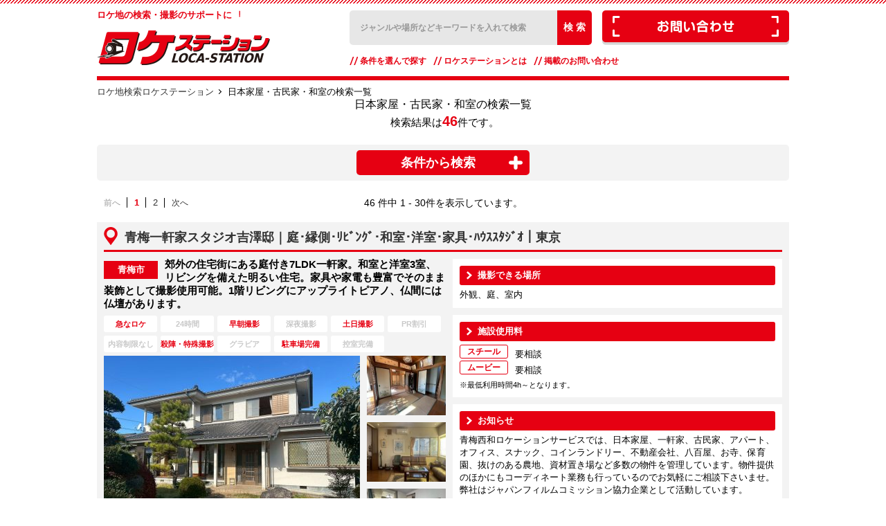

--- FILE ---
content_type: text/html; charset=UTF-8
request_url: https://loca-station.jp/?s=&locascat%5B%5D=%E6%97%A5%E6%9C%AC%E5%AE%B6%E5%B1%8B%E3%83%BB%E5%8F%A4%E6%B0%91%E5%AE%B6&pg=30
body_size: 143708
content:
<!DOCTYPE html>
<html lang="ja">
<head>
<!-- Google tag (gtag.js) -->
<script async src="https://www.googletagmanager.com/gtag/js?id=G-2TRRBMZ2T9"></script>
<script>
  window.dataLayer = window.dataLayer || [];
  function gtag(){dataLayer.push(arguments);}
  gtag('js', new Date());

  gtag('config', 'G-2TRRBMZ2T9');
</script>
<meta charset="utf-8">
<meta name="keywords" content="日本家屋・古民家・和室の検索結果" />
<meta name="format-detection" content="telephone=no">
<!-- ……………………Facebook用設定…………………… -->
<meta property="og:description" content="ロケ地検索・撮影サポートのロケステーション">
<meta property="og:title" content="ロケステーション">
<meta property="og:url" content="https://loca-station.jp">
<meta property="og:image" content="画像URL">
<meta property="og:type" content="website">
<!-- ……………………SNS設定…………………… -->
<link rel="apple-touch-icon" sizes="180x180" href="https://loca-station.jp/wp-content/themes/loca_pc/img/icon/apple-touch-icon.png">
<link rel="icon" type="image/png" href="https://loca-station.jp/wp-content/themes/loca_pc/img/icon/favicon-32x32.png" sizes="32x32">
<link rel="icon" type="image/png" href="https://loca-station.jp/wp-content/themes/loca_pc/img/icon/favicon-16x16.png" sizes="16x16">
<link rel="manifest" href="https://loca-station.jp/wp-content/themes/loca_pc/img/icon/manifest.json">
<link rel="mask-icon" href="https://loca-station.jp/wp-content/themes/loca_pc/img/icon/safari-pinned-tab.svg" color="#5bbad5">
<meta name="theme-color" content="#ffffff">
<!-- ……………………解像度設定…………………… -->
<meta name="viewport" content="width=device-width,user-scalable=no,maximum-scale=1"><!-- ……………………CSS…………………… -->
<link rel="stylesheet" href="https://loca-station.jp/wp-content/themes/loca_pc/css/reset.css">
<link rel="stylesheet" href="https://loca-station.jp/wp-content/themes/loca_pc/css/common.css">
<link rel="stylesheet" href="https://loca-station.jp/wp-content/themes/loca_pc/css/contents.css">

<!--[if IE 7 ]> <html class="ie7"> <![endif]-->
<!--[if IE 8 ]> <html class="ie8"> <![endif]-->
<!--[if IE 9 ]> <html class="ie9"> <![endif]-->
<!-- ……………………JS…………………… -->
<script src="https://loca-station.jp/wp-content/themes/loca_pc/js/jquery-1.10.2.js"></script>
<script src="https://loca-station.jp/wp-content/themes/loca_pc/js/html5shiv.min.js"></script>
<script src="https://loca-station.jp/wp-content/themes/loca_pc/js/css3-mediaqueries.js"></script>
<script src="https://loca-station.jp/wp-content/themes/loca_pc/js/modernizr-svg.js"></script>
<script src="https://loca-station.jp/wp-content/themes/loca_pc/js/effect.js"></script>
<script src="https://loca-station.jp/wp-content/themes/loca_pc/js/itemselect.js"></script>

<!-- All in One SEO Pack 2.3.15.3 by Michael Torbert of Semper Fi Web Design[-1,-1] -->
<!-- /all in one seo pack -->
<link rel='dns-prefetch' href='//s.w.org' />
<link rel="alternate" type="application/rss+xml" title="ロケステーション &raquo; 検索結果: &#8220;&#8221; フィード" href="https://loca-station.jp/search/feed/rss2/" />
		<script type="text/javascript">
			window._wpemojiSettings = {"baseUrl":"https:\/\/s.w.org\/images\/core\/emoji\/2.3\/72x72\/","ext":".png","svgUrl":"https:\/\/s.w.org\/images\/core\/emoji\/2.3\/svg\/","svgExt":".svg","source":{"concatemoji":"https:\/\/loca-station.jp\/wp-includes\/js\/wp-emoji-release.min.js?ver=4.8.25"}};
			!function(t,a,e){var r,i,n,o=a.createElement("canvas"),l=o.getContext&&o.getContext("2d");function c(t){var e=a.createElement("script");e.src=t,e.defer=e.type="text/javascript",a.getElementsByTagName("head")[0].appendChild(e)}for(n=Array("flag","emoji4"),e.supports={everything:!0,everythingExceptFlag:!0},i=0;i<n.length;i++)e.supports[n[i]]=function(t){var e,a=String.fromCharCode;if(!l||!l.fillText)return!1;switch(l.clearRect(0,0,o.width,o.height),l.textBaseline="top",l.font="600 32px Arial",t){case"flag":return(l.fillText(a(55356,56826,55356,56819),0,0),e=o.toDataURL(),l.clearRect(0,0,o.width,o.height),l.fillText(a(55356,56826,8203,55356,56819),0,0),e===o.toDataURL())?!1:(l.clearRect(0,0,o.width,o.height),l.fillText(a(55356,57332,56128,56423,56128,56418,56128,56421,56128,56430,56128,56423,56128,56447),0,0),e=o.toDataURL(),l.clearRect(0,0,o.width,o.height),l.fillText(a(55356,57332,8203,56128,56423,8203,56128,56418,8203,56128,56421,8203,56128,56430,8203,56128,56423,8203,56128,56447),0,0),e!==o.toDataURL());case"emoji4":return l.fillText(a(55358,56794,8205,9794,65039),0,0),e=o.toDataURL(),l.clearRect(0,0,o.width,o.height),l.fillText(a(55358,56794,8203,9794,65039),0,0),e!==o.toDataURL()}return!1}(n[i]),e.supports.everything=e.supports.everything&&e.supports[n[i]],"flag"!==n[i]&&(e.supports.everythingExceptFlag=e.supports.everythingExceptFlag&&e.supports[n[i]]);e.supports.everythingExceptFlag=e.supports.everythingExceptFlag&&!e.supports.flag,e.DOMReady=!1,e.readyCallback=function(){e.DOMReady=!0},e.supports.everything||(r=function(){e.readyCallback()},a.addEventListener?(a.addEventListener("DOMContentLoaded",r,!1),t.addEventListener("load",r,!1)):(t.attachEvent("onload",r),a.attachEvent("onreadystatechange",function(){"complete"===a.readyState&&e.readyCallback()})),(r=e.source||{}).concatemoji?c(r.concatemoji):r.wpemoji&&r.twemoji&&(c(r.twemoji),c(r.wpemoji)))}(window,document,window._wpemojiSettings);
		</script>
		<style type="text/css">
img.wp-smiley,
img.emoji {
	display: inline !important;
	border: none !important;
	box-shadow: none !important;
	height: 1em !important;
	width: 1em !important;
	margin: 0 .07em !important;
	vertical-align: -0.1em !important;
	background: none !important;
	padding: 0 !important;
}
</style>
<link rel='https://api.w.org/' href='https://loca-station.jp/wp-json/' />
<link rel="EditURI" type="application/rsd+xml" title="RSD" href="https://loca-station.jp/xmlrpc.php?rsd" />
<link rel="wlwmanifest" type="application/wlwmanifest+xml" href="https://loca-station.jp/wp-includes/wlwmanifest.xml" /> 
<title>日本家屋・古民家・和室の検索結果　|　ロケ地検索・撮影サポートのロケステーション</title>
		<style type="text/css" id="wp-custom-css">
			/*
ここに独自の CSS を追加することができます。

詳しくは上のヘルプアイコンをクリックしてください。
*/


		</style>
	</head>
<body>
<a name="top" id="top"></a> 


<!-- ………………………………………………………………ALL START……………………………………………………………… --> 


<!-- ……………………HEADER START…………………… -->
<header>
  <div class="head-inner">
    <div class="logo">
      <p class="lead-txt">ロケ地の検索・撮影のサポートに︕</p>
              <div id="logo"><a href="https://loca-station.jp" data-wpel-link="internal"><img src="https://loca-station.jp/wp-content/themes/loca_pc/img/common/logo.png" alt="ロケステーション"></a></div>
            </div>
<div class="headerSearchxp">
    <div class="headerSearch">
          <div id="serchBox">
              <form name="headersearch" method="get" id="searchform" action="https://loca-station.jp">
              <div style="margin:0; padding:0;">
                <input type="hidden">
              </div>
              <input class="search-input" id="s" name="s" placeholder="ジャンルや場所などキーワードを入れて検索" type="text">
				<input type="hidden" name="pg" id="pg" value="30">
              <input class="search-button" type="submit" value="検 索">
            </form>
          </div>
    </div>       
          
 	<div class="headerContact">
		<a href="https://loca-station.jp/contact" data-wpel-link="internal"><img src="https://loca-station.jp/wp-content/themes/loca_pc/img/common/header-btn_off.png" alt="ロケステーション"></a>
	</div>
 	<div class="headerContact xp">
          <ul class="header-navi">
			<li><a href="http://loca-station.jp/searching" data-wpel-link="internal">条件を選んで探す</a></li>
            <li><a href="https://loca-station.jp/about" data-wpel-link="internal">ロケステーションとは</a></li>
            <li><a href="https://loca-station.jp/information" data-wpel-link="internal">掲載のお問い合わせ</a></li>
          </ul>
	</div>
  </div>
</div>
</header>


<!-- ……………………CONTENTS START…………………… -->
<div id="block2021">
<div id="right2021"><div id="container">
  <div id="content-inner" class="clearfix"> 
    
    
  <!-- ………… MAIN CONTENTS START ………… -->
  <div id="pageList">


  <ul class="breadcrumbs">
    <li><a href="https://loca-station.jp" data-wpel-link="internal">ロケ地検索ロケステーション</a></li>
    <li class="current">日本家屋・古民家・和室の検索一覧</li>
  </ul>

<h1 class="pageList-h1"><span>日本家屋・古民家・和室の</span>検索一覧</h1>
    
<p class="value-area">&nbsp;検索結果は<span class="red-value">46</span>件です。</p>    


 
<!-- 条件 -->        
    <div class="termsBox-ttl-detail"><p>条件から検索</p></div>

<!-- 条件 -->        
<section class="termsBox">
  <form name="locasearch" method="get" id="searchform" action="https://loca-station.jp">
  <input type="hidden" name="s" id="s" value="" placeholder="検索" />

  <!-- 施設のジャンルやサポート内容 -->
  <dl id="searchItem">
      
    <dt class="termsBox-sttl"><p>施設のジャンルやサポート内容を選択</p></dt>
    <dd class="open">
      <p class="termsBox-ssttl">ロケ地の検索</p>
      <ul class="searchitem-list">
<li><input type="checkbox" name="locascat[]" value="cat_hosp" id="cat_hosp" class=""><label for="cat_hosp"><span>医療機関</span></label></li>
<li><input type="checkbox" name="locascat[]" value="cat_house" id="cat_house" class=""><label for="cat_house"><span>住宅</span></label></li>
<li><input type="checkbox" name="locascat[]" value="cat_studio" id="cat_studio" class=""><label for="cat_studio"><span>撮影スタジオ</span></label></li>
<li><input type="checkbox" name="locascat[]" value="cat_office" id="cat_office" class=""><label for="cat_office"><span>オフィス</span></label></li>
<li><input type="checkbox" name="locascat[]" value="cat_restaurant" id="cat_restaurant" class=""><label for="cat_restaurant"><span>飲食店</span></label></li>
<li><input type="checkbox" name="locascat[]" value="cat_shop" id="cat_shop" class=""><label for="cat_shop"><span>店舗（飲食店以外）</span></label></li>
<li><input type="checkbox" name="locascat[]" value="cat_sports" id="cat_sports" class=""><label for="cat_sports"><span>スポーツ・娯楽</span></label></li>
<li><input type="checkbox" name="locascat[]" value="cat_hotel" id="cat_hotel" class=""><label for="cat_hotel"><span>ホテル・リゾート・結婚式場</span></label></li>
<li><input type="checkbox" name="locascat[]" value="cat_public" id="cat_public" class=""><label for="cat_public"><span>公共系</span></label></li>
<li><input type="checkbox" name="locascat[]" value="cat_other" id="cat_other" class=""><label for="cat_other"><span>その他</span></label></li>
<li><input type="checkbox" name="locascat[]" value="%e3%83%ac%e3%82%b9%e3%83%88%e3%83%a9%e3%83%b3" id="%e3%83%ac%e3%82%b9%e3%83%88%e3%83%a9%e3%83%b3" class=""><label for="%e3%83%ac%e3%82%b9%e3%83%88%e3%83%a9%e3%83%b3"><span>レストラン</span></label></li>
<li><input type="checkbox" name="locascat[]" value="%e3%83%95%e3%82%a1%e3%83%9f%e3%83%ac%e3%82%b9%e3%83%bb%e9%a3%9f%e5%a0%82" id="%e3%83%95%e3%82%a1%e3%83%9f%e3%83%ac%e3%82%b9%e3%83%bb%e9%a3%9f%e5%a0%82" class=""><label for="%e3%83%95%e3%82%a1%e3%83%9f%e3%83%ac%e3%82%b9%e3%83%bb%e9%a3%9f%e5%a0%82"><span>ファミレス・食堂</span></label></li>
<li><input type="checkbox" name="locascat[]" value="%e3%83%91%e3%83%bc%e3%83%86%e3%82%a3%e3%83%bc%e4%bc%9a%e5%a0%b4%e3%83%bb%e5%ae%b4%e4%bc%9a%e5%a0%b4" id="%e3%83%91%e3%83%bc%e3%83%86%e3%82%a3%e3%83%bc%e4%bc%9a%e5%a0%b4%e3%83%bb%e5%ae%b4%e4%bc%9a%e5%a0%b4" class=""><label for="%e3%83%91%e3%83%bc%e3%83%86%e3%82%a3%e3%83%bc%e4%bc%9a%e5%a0%b4%e3%83%bb%e5%ae%b4%e4%bc%9a%e5%a0%b4"><span>パーティー会場・宴会場</span></label></li>
<li><input type="checkbox" name="locascat[]" value="%e6%96%99%e4%ba%ad%e3%83%bb%e5%92%8c%e9%a3%9f%e5%87%a6%e3%83%bb%e5%b1%85%e9%85%92%e5%b1%8b" id="%e6%96%99%e4%ba%ad%e3%83%bb%e5%92%8c%e9%a3%9f%e5%87%a6%e3%83%bb%e5%b1%85%e9%85%92%e5%b1%8b" class=""><label for="%e6%96%99%e4%ba%ad%e3%83%bb%e5%92%8c%e9%a3%9f%e5%87%a6%e3%83%bb%e5%b1%85%e9%85%92%e5%b1%8b"><span>料亭・和食処・居酒屋</span></label></li>
<li><input type="checkbox" name="locascat[]" value="%e3%83%90%e3%83%bc%e3%83%bb%e3%83%a9%e3%82%a6%e3%83%b3%e3%82%b8" id="%e3%83%90%e3%83%bc%e3%83%bb%e3%83%a9%e3%82%a6%e3%83%b3%e3%82%b8" class=""><label for="%e3%83%90%e3%83%bc%e3%83%bb%e3%83%a9%e3%82%a6%e3%83%b3%e3%82%b8"><span>バー・ラウンジ</span></label></li>
      </ul>
              
      <p class="termsBox-ssttl">撮影のサポート検索</p>
      <ul class="searchitem-list">
<li><input type="checkbox" name="supportscat[]" value="%e3%83%ac%e3%83%b3%e3%82%bf%e3%82%ab%e3%83%bc" id="%e3%83%ac%e3%83%b3%e3%82%bf%e3%82%ab%e3%83%bc" class=""><label for="%e3%83%ac%e3%83%b3%e3%82%bf%e3%82%ab%e3%83%bc"><span>レンタカー</span></label></li>
<li><input type="checkbox" name="supportscat[]" value="cat_car" id="cat_car" class=""><label for="cat_car"><span>車両・駐車場</span></label></li>
<li><input type="checkbox" name="supportscat[]" value="cat_rent" id="cat_rent" class=""><label for="cat_rent"><span>専門家</span></label></li>
<li><input type="checkbox" name="supportscat[]" value="cat_lunch" id="cat_lunch" class=""><label for="cat_lunch"><span>弁当・ケータリング</span></label></li>
<li><input type="checkbox" name="supportscat[]" value="cat_supp_other" id="cat_supp_other" class=""><label for="cat_supp_other"><span>その他サポート</span></label></li>
<li><input type="checkbox" name="supportscat[]" value="%e6%a5%ad%e5%8b%99%e5%a7%94%e8%a8%97" id="%e6%a5%ad%e5%8b%99%e5%a7%94%e8%a8%97" class=""><label for="%e6%a5%ad%e5%8b%99%e5%a7%94%e8%a8%97"><span>業務委託</span></label></li>
      </ul>
    </dd>

    <!-- エリア -->
    <dt class="termsBox-sttl"><p>エリアを選択</p></dt>
    <dd>
      <ul class="searchitem-list">
<li><input type="checkbox" name="locasarea[]" value="area01" id="area01" class=""><label for="area01"><span>東京都内</span></label></li>
<li><input type="checkbox" name="locasarea[]" value="area0100" id="area0100" class=""><label for="area0100"><span>東京23区</span></label></li>
<li><input type="checkbox" name="locasarea[]" value="area0101" id="area0101" class=""><label for="area0101"><span>都心エリア（千代田・中央・港）</span></label></li>
<li><input type="checkbox" name="locasarea[]" value="area0102" id="area0102" class=""><label for="area0102"><span>新宿エリア（新宿・中野・杉並）</span></label></li>
<li><input type="checkbox" name="locasarea[]" value="area0103" id="area0103" class=""><label for="area0103"><span>渋谷エリア（渋谷・目黒・世田谷）</span></label></li>
<li><input type="checkbox" name="locasarea[]" value="area0104" id="area0104" class=""><label for="area0104"><span>池袋エリア（豊島・板橋・練馬・文京・北）</span></label></li>
<li><input type="checkbox" name="locasarea[]" value="area0105" id="area0105" class=""><label for="area0105"><span>上野エリア（台東・墨田・荒川）</span></label></li>
<li><input type="checkbox" name="locasarea[]" value="area0106" id="area0106" class=""><label for="area0106"><span>東部エリア（葛飾・江東・江戸川・足立）</span></label></li>
<li><input type="checkbox" name="locasarea[]" value="area0107" id="area0107" class=""><label for="area0107"><span>臨海エリア（品川・大田・台場・築地・月島・晴海・有明）</span></label></li>
<li><input type="checkbox" name="locasarea[]" value="area0199" id="area0199" class=""><label for="area0199"><span>東京23区以外</span></label></li>
<li><input type="checkbox" name="locasarea[]" value="area11" id="area11" class=""><label for="area11"><span>北関東（茨城・栃木・群馬）</span></label></li>
<li><input type="checkbox" name="locasarea[]" value="area12" id="area12" class=""><label for="area12"><span>神奈川（横浜・その他）</span></label></li>
<li><input type="checkbox" name="locasarea[]" value="area13" id="area13" class=""><label for="area13"><span>埼玉</span></label></li>
<li><input type="checkbox" name="locasarea[]" value="area14" id="area14" class=""><label for="area14"><span>千葉</span></label></li>
<li><input type="checkbox" name="locasarea[]" value="area19" id="area19" class=""><label for="area19"><span>その他（関東以外全国）</span></label></li>
      </ul>            
    </dd>   

    <dt class="termsBox-sttl"><p>条件を選択</p></dt>
    <dd>
      <ul class="searchitem-list">
        <li><input type="checkbox" name="locastag[]" value="10_loca_quick" id="10_loca_quick" class=""><label for="10_loca_quick"><span>急なロケ</span></label></li>
        <li><input type="checkbox" name="locastag[]" value="11_loca_24" id="11_loca_24" class=""><label for="11_loca_24"><span>24時間</span></label></li>
        <li><input type="checkbox" name="locastag[]" value="12_loca_early" id="12_loca_early" class=""><label for="12_loca_early"><span>早朝撮影</span></label></li>
        <li><input type="checkbox" name="locastag[]" value="13_loca_midnight" id="13_loca_midnight" class=""><label for="13_loca_midnight"><span>深夜撮影</span></label></li>
        <li><input type="checkbox" name="locastag[]" value="14_loca_weekend" id="14_loca_weekend" class=""><label for="14_loca_weekend"><span>土日撮影</span></label></li>
        <li><input type="checkbox" name="locastag[]" value="25_loca_discount" id="25_loca_discount" class=""><label for="25_loca_discount"><span>PR割引</span></label></li>
        <li><input type="checkbox" name="locastag[]" value="20_loca_all_free" id="20_loca_all_free" class=""><label for="20_loca_all_free"><span>内容制限なし</span></label></li>
        <li><input type="checkbox" name="locastag[]" value="21_loca_nega" id="21_loca_nega" class=""><label for="21_loca_nega"><span>殺陣・特殊撮影</span></label></li>
        <li><input type="checkbox" name="locastag[]" value="22_loca_gravure" id="22_loca_gravure" class=""><label for="22_loca_gravure"><span>グラビア</span></label></li>
        <li><input type="checkbox" name="locastag[]" value="24_loca_parking" id="24_loca_parking" class=""><label for="24_loca_parking"><span>駐車場完備</span></label></li>
        <li><input type="checkbox" name="locastag[]" value="23_loca_wait" id="23_loca_wait" class=""><label for="23_loca_wait"><span>控室完備</span></label></li>

      </ul>
    </dd>
  </dl>

  <input type="hidden" name="pg" id="pg" value="30">
  <div class="btn"><a href="#" onClick="document.locasearch.submit();">この条件で検索する</a></div>
  </form>
</section>

<!-- 数字 -->
<div class="numberBox">
  <ul class="pagenation">
<li class="prev">前へ</li>
<li class="current">1</li>
<li><a href="https://loca-station.jp/page/2?s&#038;locascat%5B0%5D=%E6%97%A5%E6%9C%AC%E5%AE%B6%E5%B1%8B%E3%83%BB%E5%8F%A4%E6%B0%91%E5%AE%B6&#038;pg=30" data-wpel-link="internal">2</a></li>
<li class="next"><a href="https://loca-station.jp/page/2?s&#038;locascat%5B0%5D=%E6%97%A5%E6%9C%AC%E5%AE%B6%E5%B1%8B%E3%83%BB%E5%8F%A4%E6%B0%91%E5%AE%B6&#038;pg=30" data-wpel-link="internal">次へ</a></li>
</ul>
  <div class="itemCount"> <span>46</span> 件中 <span>1 - 30</span>件を表示しています。</div>

  <div class="itemSelect">
    <!--<select onChange="itemselect(this);">
<option value="10" checked>10件</option>
<option value="50">50件</option>
<option value="100">100件</option>
    </select>-->
  </div>
</div><!-- /.numberBox -->    

    <!-- ………… MAIN CONTENTS START ………… -->    

<!-- spot -->  
<section class="listContents">
      <h2 class="listContents-h2"><span><a href="https://loca-station.jp/loca/35771" data-wpel-link="internal">青梅一軒家スタジオ吉澤邸｜庭･縁側･ﾘﾋﾞﾝｸﾞ･和室･洋室･家具･ﾊｳｽｽﾀｼﾞｵ｜東京</a></span></h2> 
        
        <div class="listContentsL">
            <div class="areaInfo">
                <div class="areaName">青梅市</div>
                <div class="areaTxt">郊外の住宅街にある庭付き7LDK一軒家。和室と洋室3室、リビングを備えた明るい住宅。家具や家電も豊富でそのまま装飾として撮影使用可能。1階リビングにアップライトピアノ、仏間には仏壇があります。</div>
            </div>
            <ul>
<li class="active">急なロケ</li>
<li>24時間</li>
<li class="active">早朝撮影</li>
<li>深夜撮影</li>
<li class="active">土日撮影</li>
<li>PR割引</li>
<li>内容制限なし</li>
<li class="active">殺陣・特殊撮影</li>
<li>グラビア</li>
<li class="active">駐車場完備</li>
<li>控室完備</li>
            </ul>
<table class="listContentsImg-spot">
  <tr>
    <th rowspan="3"><img src="https://loca-station.jp/wp-content/uploads/2025/12/4-5-370x278.jpg" alt="青梅一軒家スタジオ吉澤邸｜庭･縁側･ﾘﾋﾞﾝｸﾞ･和室･洋室･家具･ﾊｳｽｽﾀｼﾞｵ｜東京"></th>
    <td><img src="https://loca-station.jp/wp-content/uploads/2025/12/10-3-174x100.jpg" alt="青梅一軒家スタジオ吉澤邸｜庭･縁側･ﾘﾋﾞﾝｸﾞ･和室･洋室･家具･ﾊｳｽｽﾀｼﾞｵ｜東京"></td>
  </tr>
  <tr>
    <td><img src="https://loca-station.jp/wp-content/uploads/2025/12/15-2-174x100.jpg" alt="青梅一軒家スタジオ吉澤邸｜庭･縁側･ﾘﾋﾞﾝｸﾞ･和室･洋室･家具･ﾊｳｽｽﾀｼﾞｵ｜東京"></td>
  </tr>
  <tr>
    <td class="td-last"><img src="https://loca-station.jp/wp-content/uploads/2025/12/20-1-174x100.jpg" alt="青梅一軒家スタジオ吉澤邸｜庭･縁側･ﾘﾋﾞﾝｸﾞ･和室･洋室･家具･ﾊｳｽｽﾀｼﾞｵ｜東京"></td>
  </tr>
</table>
        </div>
       
        <div class="listContentsR">
            <div class="listContents-area">
                <h3>撮影できる場所</h3>
                <p>外観、庭、室内</p>
            </div>
            <div class="listContents-price">
                <h3>施設使用料</h3>
                <dl>
                    <dt>スチール</dt><dd>要相談</dd>
                    <dt>ムービー</dt><dd>要相談</dd>
                </dl>
                <p class="small">※最低利用時間4h～となります。</p>
            </div>
            <div class="listContents-news">
                <h3>お知らせ</h3>
                <p>青梅西和ロケーションサービスでは、日本家屋、一軒家、古民家、アパート、オフィス、スナック、コインランドリー、不動産会社、八百屋、お寺、保育園、抜けのある農地、資材置き場など多数の物件を管理しています。物件提供のほかにもコーディネート業務も行っているのでお気軽にご相談下さいませ。弊社はジャパンフィルムコミッション協力企業として活動しています。</p>
            </div>  
            <a href="https://loca-station.jp/loca/35771" data-wpel-link="internal"><div class="listContents-btn">青梅一軒家スタジオ吉澤邸｜庭･縁側･ﾘﾋﾞﾝｸﾞ･和室･洋室･家具･ﾊｳｽｽﾀｼﾞｵ｜東京</div></a>
        </div>        
</section>
<!-- spot -->  
<section class="listContents">
      <h2 class="listContents-h2"><span><a href="https://loca-station.jp/loca/23805" data-wpel-link="internal">青梅 一軒家スタジオ 木村邸（7DK）｜家具･縁側･庭･田舎･自然･納屋･ﾊｳｽｽﾀｼﾞｵ｜東京</a></span></h2> 
        
        <div class="listContentsL">
            <div class="areaInfo">
                <div class="areaName">青梅市</div>
                <div class="areaTxt">自然と程よい田舎を感じる家具付き一軒家スタジオ。豊富に揃った家具･家電。外観、庭、縁側、室内、納屋、ガレージ、土蔵、井戸や畑なども撮影可能。地方の実家設定に最適。2階の洋室は女の子部屋設定にオススメです。</div>
            </div>
            <ul>
<li class="active">急なロケ</li>
<li>24時間</li>
<li class="active">早朝撮影</li>
<li>深夜撮影</li>
<li class="active">土日撮影</li>
<li>PR割引</li>
<li>内容制限なし</li>
<li>殺陣・特殊撮影</li>
<li>グラビア</li>
<li class="active">駐車場完備</li>
<li class="active">控室完備</li>
            </ul>
<table class="listContentsImg-spot">
  <tr>
    <th rowspan="3"><img src="https://loca-station.jp/wp-content/uploads/2022/07/1-12-370x246.jpg" alt="青梅 一軒家スタジオ 木村邸（7DK）｜家具･縁側･庭･田舎･自然･納屋･ﾊｳｽｽﾀｼﾞｵ｜東京"></th>
    <td><img src="https://loca-station.jp/wp-content/uploads/2022/07/22-6-174x100.jpg" alt="青梅 一軒家スタジオ 木村邸（7DK）｜家具･縁側･庭･田舎･自然･納屋･ﾊｳｽｽﾀｼﾞｵ｜東京"></td>
  </tr>
  <tr>
    <td><img src="https://loca-station.jp/wp-content/uploads/2022/07/26-4-174x100.jpg" alt="青梅 一軒家スタジオ 木村邸（7DK）｜家具･縁側･庭･田舎･自然･納屋･ﾊｳｽｽﾀｼﾞｵ｜東京"></td>
  </tr>
  <tr>
    <td class="td-last"><img src="https://loca-station.jp/wp-content/uploads/2022/07/5-9-174x100.jpg" alt="青梅 一軒家スタジオ 木村邸（7DK）｜家具･縁側･庭･田舎･自然･納屋･ﾊｳｽｽﾀｼﾞｵ｜東京"></td>
  </tr>
</table>
        </div>
       
        <div class="listContentsR">
            <div class="listContents-area">
                <h3>撮影できる場所</h3>
                <p>外観、庭、室内、納屋、ガレージ、土蔵、井戸、耕作中の畑</p>
            </div>
            <div class="listContents-price">
                <h3>施設使用料</h3>
                <dl>
                    <dt>スチール</dt><dd>要相談</dd>
                    <dt>ムービー</dt><dd>要相談</dd>
                </dl>
                <p class="small">※最低利用時間4h～となります。</p>
            </div>
            <div class="listContents-news">
                <h3>お知らせ</h3>
                <p>青梅西和ロケーションサービスでは日本家屋、一軒家、古民家、アパート、オフィス、スナック、コインランドリー、ガソリンスタンド、古びたパチンコ店、不動産会社、織物工場、居酒屋、八百屋、お寺、保育園、抜けのある農地、資材置き場など多数の物件を管理しています。物件提供のほかにもコーディネート業務も行っているのでお気軽にご相談下さいませ。弊社はジャパンフィルムコミッション総会協力企業として活動して<wbr />います。</p>
            </div>  
            <a href="https://loca-station.jp/loca/23805" data-wpel-link="internal"><div class="listContents-btn">青梅 一軒家スタジオ 木村邸（7DK）｜家具･縁側･庭･田舎･自然･納屋･ﾊｳｽｽﾀｼﾞｵ｜東京</div></a>
        </div>        
</section>
<!-- spot -->  
<section class="listContents">
      <h2 class="listContents-h2"><span><a href="https://loca-station.jp/loca/23802" data-wpel-link="internal">青梅 古民家スタジオ 川口ウメ邸（4DK＋2階）｜床下撮影･ﾈｶﾞﾃｨﾌﾞ･激安･一軒家･庭･縁側･家具｜東京</a></span></h2> 
        
        <div class="listContentsL">
            <div class="areaInfo">
                <div class="areaName">青梅市</div>
                <div class="areaTxt">床下が撮れる家具付き4DK＋2階の激安古民家スタジオ。外観、庭、室内、納屋、井戸、裏山、畑や東隣の古民家川口邸も撮影可能。ネガティブからVシネマ、グラビア、特別な撮影まで幅広いシーンにご利用できます。</div>
            </div>
            <ul>
<li class="active">急なロケ</li>
<li class="active">24時間</li>
<li class="active">早朝撮影</li>
<li class="active">深夜撮影</li>
<li class="active">土日撮影</li>
<li>PR割引</li>
<li class="active">内容制限なし</li>
<li class="active">殺陣・特殊撮影</li>
<li class="active">グラビア</li>
<li class="active">駐車場完備</li>
<li class="active">控室完備</li>
            </ul>
<table class="listContentsImg-spot">
  <tr>
    <th rowspan="3"><img src="https://loca-station.jp/wp-content/uploads/2022/07/3-6-370x246.jpg" alt="青梅 古民家スタジオ 川口ウメ邸（4DK＋2階）｜床下撮影･ﾈｶﾞﾃｨﾌﾞ･激安･一軒家･庭･縁側･家具｜東京"></th>
    <td><img src="https://loca-station.jp/wp-content/uploads/2022/07/20-4-174x100.jpg" alt="青梅 古民家スタジオ 川口ウメ邸（4DK＋2階）｜床下撮影･ﾈｶﾞﾃｨﾌﾞ･激安･一軒家･庭･縁側･家具｜東京"></td>
  </tr>
  <tr>
    <td><img src="https://loca-station.jp/wp-content/uploads/2022/07/17-7-174x100.jpg" alt="青梅 古民家スタジオ 川口ウメ邸（4DK＋2階）｜床下撮影･ﾈｶﾞﾃｨﾌﾞ･激安･一軒家･庭･縁側･家具｜東京"></td>
  </tr>
  <tr>
    <td class="td-last"><img src="https://loca-station.jp/wp-content/uploads/2022/07/24-2-174x100.jpg" alt="青梅 古民家スタジオ 川口ウメ邸（4DK＋2階）｜床下撮影･ﾈｶﾞﾃｨﾌﾞ･激安･一軒家･庭･縁側･家具｜東京"></td>
  </tr>
</table>
        </div>
       
        <div class="listContentsR">
            <div class="listContents-area">
                <h3>撮影できる場所</h3>
                <p>外観、庭、室内、納屋、井戸、裏山、畑、東隣の古民家川口邸（別料金）</p>
            </div>
            <div class="listContents-price">
                <h3>施設使用料</h3>
                <dl>
                    <dt>スチール</dt><dd>要相談</dd>
                    <dt>ムービー</dt><dd>要相談</dd>
                </dl>
                <p class="small">※最低利用時間4h～となります。</p>
            </div>
            <div class="listContents-news">
                <h3>お知らせ</h3>
                <p>青梅西和ロケーションサービスでは日本家屋、一軒家、古民家、アパート、オフィス、スナック、コインランドリー、ガソリンスタンド、古びたパチンコ店、不動産会社、織物工場、居酒屋、八百屋、お寺、保育園、抜けのある農地、資材置き場など多数の物件を管理しています。物件提供のほかにもコーディネート業務も行っているのでお気軽にご相談下さいませ。弊社はジャパンフィルムコミッション総会協力企業として活動して<wbr />います。</p>
            </div>  
            <a href="https://loca-station.jp/loca/23802" data-wpel-link="internal"><div class="listContents-btn">青梅 古民家スタジオ 川口ウメ邸（4DK＋2階）｜床下撮影･ﾈｶﾞﾃｨﾌﾞ･激安･一軒家･庭･縁側･家具｜東京</div></a>
        </div>        
</section>
<!-- spot -->  
<section class="listContents">
      <h2 class="listContents-h2"><span><a href="https://loca-station.jp/loca/28487" data-wpel-link="internal">青梅 ボロ 一軒家 楠邸｜ｽﾀｼﾞｵ･大正･昭和･長屋･土間･庭･家具･穴掘り･ﾈｶﾞﾃｨﾌﾞ･田舎｜東京</a></span></h2> 
        
        <div class="listContentsL">
            <div class="areaInfo">
                <div class="areaName">青梅市</div>
                <div class="areaTxt">山間にポツンと佇む長屋風のボロ一軒家スタジオ。昔ながらの引き戸と土間を備えた砂壁仕上がりの内装。襖を取り外すと28畳の大部屋。豊富な家具類。穴掘りや死体遺棄などのネガティブも可。貧乏質素な暮らし設定や大正昭和の回想にシーンに最適。24時間、365日OK。</div>
            </div>
            <ul>
<li class="active">急なロケ</li>
<li class="active">24時間</li>
<li class="active">早朝撮影</li>
<li class="active">深夜撮影</li>
<li class="active">土日撮影</li>
<li>PR割引</li>
<li class="active">内容制限なし</li>
<li class="active">殺陣・特殊撮影</li>
<li class="active">グラビア</li>
<li class="active">駐車場完備</li>
<li class="active">控室完備</li>
            </ul>
<table class="listContentsImg-spot">
  <tr>
    <th rowspan="3"><img src="https://loca-station.jp/wp-content/uploads/2024/07/7-4-370x278.jpg" alt="青梅 ボロ 一軒家 楠邸｜ｽﾀｼﾞｵ･大正･昭和･長屋･土間･庭･家具･穴掘り･ﾈｶﾞﾃｨﾌﾞ･田舎｜東京"></th>
    <td><img src="https://loca-station.jp/wp-content/uploads/2024/02/4-8-174x100.jpg" alt="青梅 ボロ 一軒家 楠邸｜ｽﾀｼﾞｵ･大正･昭和･長屋･土間･庭･家具･穴掘り･ﾈｶﾞﾃｨﾌﾞ･田舎｜東京"></td>
  </tr>
  <tr>
    <td><img src="https://loca-station.jp/wp-content/uploads/2024/02/8-5-174x100.jpg" alt="青梅 ボロ 一軒家 楠邸｜ｽﾀｼﾞｵ･大正･昭和･長屋･土間･庭･家具･穴掘り･ﾈｶﾞﾃｨﾌﾞ･田舎｜東京"></td>
  </tr>
  <tr>
    <td class="td-last"><img src="https://loca-station.jp/wp-content/uploads/2024/02/19-3-174x100.jpg" alt="青梅 ボロ 一軒家 楠邸｜ｽﾀｼﾞｵ･大正･昭和･長屋･土間･庭･家具･穴掘り･ﾈｶﾞﾃｨﾌﾞ･田舎｜東京"></td>
  </tr>
</table>
        </div>
       
        <div class="listContentsR">
            <div class="listContents-area">
                <h3>撮影できる場所</h3>
                <p>外観、庭、室内、納屋、裏山、畑</p>
            </div>
            <div class="listContents-price">
                <h3>施設使用料</h3>
                <dl>
                    <dt>スチール</dt><dd>要相談</dd>
                    <dt>ムービー</dt><dd>要相談</dd>
                </dl>
                <p class="small">※最低利用時間5h～となります。</p>
            </div>
            <div class="listContents-news">
                <h3>お知らせ</h3>
                <p>青梅西和ロケーションサービスでは日本家屋、一軒家、古民家、アパート、オフィス、スナック、コインランドリー、不動産会社、織物工場、居酒屋、八百屋、お寺、保育園、抜けのある農地、資材置き場など多数の物件を管理しています。物件提供のほかにもコーディネート業務も行っているのでお気軽にご相談下さいませ。弊社はジャパンフィルムコミッション協力企業として活動しています。</p>
            </div>  
            <a href="https://loca-station.jp/loca/28487" data-wpel-link="internal"><div class="listContents-btn">青梅 ボロ 一軒家 楠邸｜ｽﾀｼﾞｵ･大正･昭和･長屋･土間･庭･家具･穴掘り･ﾈｶﾞﾃｨﾌﾞ･田舎｜東京</div></a>
        </div>        
</section>
<!-- spot -->  
<section class="listContents">
      <h2 class="listContents-h2"><span><a href="https://loca-station.jp/loca/10213" data-wpel-link="internal">スタジオ和洋空間 古民家② ハウススタジオ｜昭和レトロ･日本家屋･縁側･庭･家具｜東京</a></span></h2> 
        
        <div class="listContentsL">
            <div class="areaInfo">
                <div class="areaName">府中市</div>
                <div class="areaTxt">広い庭のある昭和レトロな古民家スタジオ。庭には蔵があり、小庭付きの縁側、廊下、昭和風呂、昭和の家具、家電もそろってます。隣接した敷地内にマンション、アパート、一軒家、もあり、各年代の住宅をまとめて撮影出来る激安スタジオ。</div>
            </div>
            <ul>
<li class="active">急なロケ</li>
<li>24時間</li>
<li class="active">早朝撮影</li>
<li class="active">深夜撮影</li>
<li class="active">土日撮影</li>
<li>PR割引</li>
<li>内容制限なし</li>
<li class="active">殺陣・特殊撮影</li>
<li class="active">グラビア</li>
<li class="active">駐車場完備</li>
<li class="active">控室完備</li>
            </ul>
<table class="listContentsImg-spot">
  <tr>
    <th rowspan="3"><img src="https://loca-station.jp/wp-content/uploads/2021/01/27-5-370x278.jpg" alt="スタジオ和洋空間 古民家② ハウススタジオ｜昭和レトロ･日本家屋･縁側･庭･家具｜東京"></th>
    <td><img src="https://loca-station.jp/wp-content/uploads/2021/01/2-13-174x100.jpg" alt="スタジオ和洋空間 古民家② ハウススタジオ｜昭和レトロ･日本家屋･縁側･庭･家具｜東京"></td>
  </tr>
  <tr>
    <td><img src="https://loca-station.jp/wp-content/uploads/2019/04/17-5-174x100.jpg" alt="スタジオ和洋空間 古民家② ハウススタジオ｜昭和レトロ･日本家屋･縁側･庭･家具｜東京"></td>
  </tr>
  <tr>
    <td class="td-last"><img src="https://loca-station.jp/wp-content/uploads/2020/03/1-32-174x100.jpg" alt="スタジオ和洋空間 古民家② ハウススタジオ｜昭和レトロ･日本家屋･縁側･庭･家具｜東京"></td>
  </tr>
</table>
        </div>
       
        <div class="listContentsR">
            <div class="listContents-area">
                <h3>撮影できる場所</h3>
                <p>室内、外観、縁側、大庭 </p>
            </div>
            <div class="listContents-price">
                <h3>施設使用料</h3>
                <dl>
                    <dt>スチール</dt><dd>¥5,000/h（個人）／¥8,000/h（商用）</dd>
                    <dt>ムービー</dt><dd>¥10,000/h（20名以下）／¥12,000/h（20名以上）</dd>
                </dl>
                <p class="small">※最低利用時間は個人スチール2h、商用スチール5h、ムービー4hからとなります。</p>
            </div>
            <div class="listContents-news">
                <h3>お知らせ</h3>
                <p>古民家②から徒歩 3 分以内の場所にマンション、アパート、一軒家などの弊社スタジオがありますので、各年代の住宅を 1 日にまとめて撮影することができ、いそがしい撮影スケジュールの時間短縮が可能です。&nbsp;&nbsp;&nbsp;&nbsp;<br /><a href="https://www.hs-showa.com/kominka2" data-wpel-link="external" target="_blank" rel="external noopener noreferrer"><span style="color: #0000ff;"><strong><span style="text-decoration: underline;">▶スタジオホームページに最新情報が掲載している場合があります<wbr />。<br />スタジオホームページはこちらからどうぞ。</span></strong></span></a></p>
            </div>  
            <a href="https://loca-station.jp/loca/10213" data-wpel-link="internal"><div class="listContents-btn">スタジオ和洋空間 古民家② ハウススタジオ｜昭和レトロ･日本家屋･縁側･庭･家具｜東京</div></a>
        </div>        
</section>
<!-- spot -->  
<section class="listContents">
      <h2 class="listContents-h2"><span><a href="https://loca-station.jp/loca/10208" data-wpel-link="internal">スタジオ和洋空間 古民家①｜日本家屋･昭和レトロ･縁側･庭･家具家電･ﾊｳｽｽﾀｼﾞｵ｜東京</a></span></h2> 
        
        <div class="listContentsL">
            <div class="areaInfo">
                <div class="areaName">府中市</div>
                <div class="areaTxt">昭和レトロな古民家スタジオ。縁側、庭付き。昭和の家具、家電もそろってます。隣接した敷地内にマンション、アパート、一軒家、もあり、各年代の住宅をまとめて撮影出来る激安スタジオ。</div>
            </div>
            <ul>
<li class="active">急なロケ</li>
<li>24時間</li>
<li class="active">早朝撮影</li>
<li class="active">深夜撮影</li>
<li class="active">土日撮影</li>
<li>PR割引</li>
<li>内容制限なし</li>
<li class="active">殺陣・特殊撮影</li>
<li class="active">グラビア</li>
<li class="active">駐車場完備</li>
<li class="active">控室完備</li>
            </ul>
<table class="listContentsImg-spot">
  <tr>
    <th rowspan="3"><img src="https://loca-station.jp/wp-content/uploads/2019/04/5-4-370x278.jpg" alt="スタジオ和洋空間 古民家①｜日本家屋･昭和レトロ･縁側･庭･家具家電･ﾊｳｽｽﾀｼﾞｵ｜東京"></th>
    <td><img src="https://loca-station.jp/wp-content/uploads/2019/04/14-5-174x100.jpg" alt="スタジオ和洋空間 古民家①｜日本家屋･昭和レトロ･縁側･庭･家具家電･ﾊｳｽｽﾀｼﾞｵ｜東京"></td>
  </tr>
  <tr>
    <td><img src="https://loca-station.jp/wp-content/uploads/2019/04/18-4-174x100.jpg" alt="スタジオ和洋空間 古民家①｜日本家屋･昭和レトロ･縁側･庭･家具家電･ﾊｳｽｽﾀｼﾞｵ｜東京"></td>
  </tr>
  <tr>
    <td class="td-last"><img src="https://loca-station.jp/wp-content/uploads/2019/04/9-3-174x100.jpg" alt="スタジオ和洋空間 古民家①｜日本家屋･昭和レトロ･縁側･庭･家具家電･ﾊｳｽｽﾀｼﾞｵ｜東京"></td>
  </tr>
</table>
        </div>
       
        <div class="listContentsR">
            <div class="listContents-area">
                <h3>撮影できる場所</h3>
                <p>室内、外観、玄関、私道 </p>
            </div>
            <div class="listContents-price">
                <h3>施設使用料</h3>
                <dl>
                    <dt>スチール</dt><dd>¥5,000/h（個人）／¥8,000/h（商用）</dd>
                    <dt>ムービー</dt><dd>¥10,000/h（20名以下）／¥12,000/h（20名以上）</dd>
                </dl>
                <p class="small">※最低利用時間は個人スチール2h、商用スチール5h、ムービー4hからとなります。</p>
            </div>
            <div class="listContents-news">
                <h3>お知らせ</h3>
                <p>古民家①から徒歩 3 分以内の場所にマンション、アパート、一軒家などの弊社スタジオがありますので、各年代の住宅を 1 日にまとめて撮影することができ、いそがしい撮影スケジュールの時間短縮が可能です。&nbsp;&nbsp;&nbsp;<br /><a href="https://www.hs-showa.com/" data-wpel-link="external" target="_blank" rel="external noopener noreferrer"><span style="text-decoration: underline; color: #0000ff;"><strong>▶スタジオホームページに最新情報が掲載している場合があります<wbr />。<br />スタジオホームページはこちらからどうぞ。</strong></span></a></p>
            </div>  
            <a href="https://loca-station.jp/loca/10208" data-wpel-link="internal"><div class="listContents-btn">スタジオ和洋空間 古民家①｜日本家屋･昭和レトロ･縁側･庭･家具家電･ﾊｳｽｽﾀｼﾞｵ｜東京</div></a>
        </div>        
</section>
<!-- spot -->  
<section class="listContents">
      <h2 class="listContents-h2"><span><a href="https://loca-station.jp/loca/8144" data-wpel-link="internal">坂戸日本家屋｜広い和室･縁側･庭園･陶芸･24時間･ﾊｳｽｽﾀｼﾞｵ</a></span></h2> 
        
        <div class="listContentsL">
            <div class="areaInfo">
                <div class="areaName">埼玉県坂戸市</div>
                <div class="areaTxt">二階建ての広い和室、庭園のある日本家屋。縁側、陶芸。24時間365日ご利用可能。</div>
            </div>
            <ul>
<li class="active">急なロケ</li>
<li class="active">24時間</li>
<li class="active">早朝撮影</li>
<li class="active">深夜撮影</li>
<li class="active">土日撮影</li>
<li>PR割引</li>
<li>内容制限なし</li>
<li class="active">殺陣・特殊撮影</li>
<li>グラビア</li>
<li class="active">駐車場完備</li>
<li class="active">控室完備</li>
            </ul>
<table class="listContentsImg-spot">
  <tr>
    <th rowspan="3"><img src="https://loca-station.jp/wp-content/uploads/2018/09/8195a1056cdc2e153d9ac6e7190ba931-370x278.jpg" alt="坂戸日本家屋｜広い和室･縁側･庭園･陶芸･24時間･ﾊｳｽｽﾀｼﾞｵ"></th>
    <td><img src="https://loca-station.jp/wp-content/uploads/2018/09/ea89b6a5cf48b651921ef5a73b7f7184-174x100.jpg" alt="坂戸日本家屋｜広い和室･縁側･庭園･陶芸･24時間･ﾊｳｽｽﾀｼﾞｵ"></td>
  </tr>
  <tr>
    <td><img src="https://loca-station.jp/wp-content/uploads/2018/09/958ef50de8738a5fae68104e1d72cf58-174x100.jpg" alt="坂戸日本家屋｜広い和室･縁側･庭園･陶芸･24時間･ﾊｳｽｽﾀｼﾞｵ"></td>
  </tr>
  <tr>
    <td class="td-last"><img src="https://loca-station.jp/wp-content/uploads/2018/09/075c71cd76b0b1a113fec3eb2cdd8e32-174x100.jpg" alt="坂戸日本家屋｜広い和室･縁側･庭園･陶芸･24時間･ﾊｳｽｽﾀｼﾞｵ"></td>
  </tr>
</table>
        </div>
       
        <div class="listContentsR">
            <div class="listContents-area">
                <h3>撮影できる場所</h3>
                <p>和室、洋室、縁側、廊下、庭園、正門</p>
            </div>
            <div class="listContents-price">
                <h3>施設使用料</h3>
                <dl>
                    <dt>スチール</dt><dd>要相談</dd>
                    <dt>ムービー</dt><dd>要相談</dd>
                </dl>
                <p class="small">※最低利用時間は4時間以上となります。</p>
            </div>
            <div class="listContents-news">
                <h3>お知らせ</h3>
                <p>株式会社マークでは、マンション・アパート・一軒家のほか、<wbr />役所・学校・体育館・<wbr />古民家など撮影可能な公共施設の取り扱いもございます。<br />▼詳細は公式ホームページをご覧下さい。<br /><a href="https://www.mark-tokyo.com" data-wpel-link="external" target="_blank" rel="external noopener noreferrer"><span style="text-decoration: underline;"><span style="color: #ff0000; text-decoration: underline;">https://www.mark-tokyo.com</span></span></a></p>
            </div>  
            <a href="https://loca-station.jp/loca/8144" data-wpel-link="internal"><div class="listContents-btn">坂戸日本家屋｜広い和室･縁側･庭園･陶芸･24時間･ﾊｳｽｽﾀｼﾞｵ</div></a>
        </div>        
</section>
<!-- spot -->  
<section class="listContents">
      <h2 class="listContents-h2"><span><a href="https://loca-station.jp/loca/13200" data-wpel-link="internal">里山スタジオいわふね｜日本家屋･古民家･一軒家･縁側･和室･洋室･庭･畑･農家</a></span></h2> 
        
        <div class="listContentsL">
            <div class="areaInfo">
                <div class="areaName">栃木県</div>
                <div class="areaTxt">築90年の日本家屋の一戸建てを利用した古民家スタジオ。二間続きの和室、昭和モダンの洋間、縁側などのほか広い敷地には離れ、庭、蔵、納屋、畑、竹林、梅林・杉林などの豊富な撮影エリア。</div>
            </div>
            <ul>
<li class="active">急なロケ</li>
<li class="active">24時間</li>
<li class="active">早朝撮影</li>
<li class="active">深夜撮影</li>
<li class="active">土日撮影</li>
<li>PR割引</li>
<li>内容制限なし</li>
<li class="active">殺陣・特殊撮影</li>
<li>グラビア</li>
<li class="active">駐車場完備</li>
<li class="active">控室完備</li>
            </ul>
<table class="listContentsImg-spot">
  <tr>
    <th rowspan="3"><img src="https://loca-station.jp/wp-content/uploads/2019/10/847a92c4e62b6f790c5721d8cb1280ed-370x258.jpg" alt="里山スタジオいわふね｜日本家屋･古民家･一軒家･縁側･和室･洋室･庭･畑･農家"></th>
    <td><img src="https://loca-station.jp/wp-content/uploads/2019/10/11-2-174x100.jpg" alt="里山スタジオいわふね｜日本家屋･古民家･一軒家･縁側･和室･洋室･庭･畑･農家"></td>
  </tr>
  <tr>
    <td><img src="https://loca-station.jp/wp-content/uploads/2019/10/3AB-2-174x100.jpg" alt="里山スタジオいわふね｜日本家屋･古民家･一軒家･縁側･和室･洋室･庭･畑･農家"></td>
  </tr>
  <tr>
    <td class="td-last"><img src="https://loca-station.jp/wp-content/uploads/2019/10/06205d104b878d32c71a44924a11eaa1-174x100.jpg" alt="里山スタジオいわふね｜日本家屋･古民家･一軒家･縁側･和室･洋室･庭･畑･農家"></td>
  </tr>
</table>
        </div>
       
        <div class="listContentsR">
            <div class="listContents-area">
                <h3>撮影できる場所</h3>
                <p>和室、洋室、玄関、縁側、台所、蔵、納屋、離れ和室、作業場、庭、畑、梅林、竹林、杉林、山斜面、稲荷、外観など</p>
            </div>
            <div class="listContents-price">
                <h3>施設使用料</h3>
                <dl>
                    <dt>スチール</dt><dd>弊社HPをご覧ください。</dd>
                    <dt>ムービー</dt><dd>弊社HPをご覧ください。</dd>
                </dl>
                <p class="small">※最低利用時間4h～となります。</p>
            </div>
            <div class="listContents-news">
                <h3>お知らせ</h3>
                <p></p>
            </div>  
            <a href="https://loca-station.jp/loca/13200" data-wpel-link="internal"><div class="listContents-btn">里山スタジオいわふね｜日本家屋･古民家･一軒家･縁側･和室･洋室･庭･畑･農家</div></a>
        </div>        
</section>
<!-- spot -->  
<section class="listContents">
      <h2 class="listContents-h2"><span><a href="https://loca-station.jp/loca/33592" data-wpel-link="internal">府中小柳町貸家｜一軒家･平屋･戸建て･庭･ハウススタジオ｜東京</a></span></h2> 
        
        <div class="listContentsL">
            <div class="areaInfo">
                <div class="areaName">府中市</div>
                <div class="areaTxt">庭付きの平屋の一軒家。雰囲気のある佇まい。屋内、外観撮影が可能。</div>
            </div>
            <ul>
<li class="active">急なロケ</li>
<li>24時間</li>
<li class="active">早朝撮影</li>
<li class="active">深夜撮影</li>
<li class="active">土日撮影</li>
<li>PR割引</li>
<li>内容制限なし</li>
<li class="active">殺陣・特殊撮影</li>
<li class="active">グラビア</li>
<li class="active">駐車場完備</li>
<li class="active">控室完備</li>
            </ul>
<table class="listContentsImg-spot">
  <tr>
    <th rowspan="3"><img src="https://loca-station.jp/wp-content/uploads/2025/06/1-11-370x278.jpg" alt="府中小柳町貸家｜一軒家･平屋･戸建て･庭･ハウススタジオ｜東京"></th>
    <td><img src="https://loca-station.jp/wp-content/uploads/2025/06/3-12-174x100.jpg" alt="府中小柳町貸家｜一軒家･平屋･戸建て･庭･ハウススタジオ｜東京"></td>
  </tr>
  <tr>
    <td><img src="https://loca-station.jp/wp-content/uploads/2025/08/IMG_2016-1-174x100.jpg" alt="府中小柳町貸家｜一軒家･平屋･戸建て･庭･ハウススタジオ｜東京"></td>
  </tr>
  <tr>
    <td class="td-last"><img src="https://loca-station.jp/wp-content/uploads/2025/08/IMG_2006-1-174x100.jpg" alt="府中小柳町貸家｜一軒家･平屋･戸建て･庭･ハウススタジオ｜東京"></td>
  </tr>
</table>
        </div>
       
        <div class="listContentsR">
            <div class="listContents-area">
                <h3>撮影できる場所</h3>
                <p>屋内、外観</p>
            </div>
            <div class="listContents-price">
                <h3>施設使用料</h3>
                <dl>
                    <dt>スチール</dt><dd>要相談</dd>
                    <dt>ムービー</dt><dd>要相談</dd>
                </dl>
                <p class="small">※</p>
            </div>
            <div class="listContents-news">
                <h3>お知らせ</h3>
                <p>株式会社マークでは、マンション・アパート・一軒家のほか、<wbr />役所・学校・体育館・<wbr />古民家など撮影可能な公共施設の取り扱いもございます。<br />▼詳細は公式ホームページをご覧下さい。<br /><a href="https://www.mark-tokyo.com" data-wpel-link="external" target="_blank" rel="external noopener noreferrer"><span style="text-decoration: underline;"><span style="color: #ff0000; text-decoration: underline;">https://www.mark-tokyo.com</span></span></a></p>
            </div>  
            <a href="https://loca-station.jp/loca/33592" data-wpel-link="internal"><div class="listContents-btn">府中小柳町貸家｜一軒家･平屋･戸建て･庭･ハウススタジオ｜東京</div></a>
        </div>        
</section>
<!-- spot -->  
<section class="listContents">
      <h2 class="listContents-h2"><span><a href="https://loca-station.jp/loca/308" data-wpel-link="internal">野田市市民会館｜日本家屋･和室･縁側･五右衛門風呂･茶室</a></span></h2> 
        
        <div class="listContentsL">
            <div class="areaInfo">
                <div class="areaName">千葉県</div>
                <div class="areaTxt">国登録有形文化財の大邸宅。10室ある和室、五右衛門風呂、広い縁側、昔そのままの台所と洗面所、広い敷地に様々な施設。</div>
            </div>
            <ul>
<li>急なロケ</li>
<li>24時間</li>
<li>早朝撮影</li>
<li>深夜撮影</li>
<li class="active">土日撮影</li>
<li class="active">PR割引</li>
<li>内容制限なし</li>
<li class="active">殺陣・特殊撮影</li>
<li>グラビア</li>
<li class="active">駐車場完備</li>
<li class="active">控室完備</li>
            </ul>
<table class="listContentsImg-spot">
  <tr>
    <th rowspan="3"><img src="https://loca-station.jp/wp-content/uploads/2016/11/外観1-2-370x278.jpg" alt="野田市市民会館｜日本家屋･和室･縁側･五右衛門風呂･茶室"></th>
    <td><img src="https://loca-station.jp/wp-content/uploads/2016/11/外観5-174x100.jpg" alt="野田市市民会館｜日本家屋･和室･縁側･五右衛門風呂･茶室"></td>
  </tr>
  <tr>
    <td><img src="https://loca-station.jp/wp-content/uploads/2016/11/室内1-174x100.jpg" alt="野田市市民会館｜日本家屋･和室･縁側･五右衛門風呂･茶室"></td>
  </tr>
  <tr>
    <td class="td-last"><img src="https://loca-station.jp/wp-content/uploads/2016/11/廊下縁側2-174x100.jpg" alt="野田市市民会館｜日本家屋･和室･縁側･五右衛門風呂･茶室"></td>
  </tr>
</table>
        </div>
       
        <div class="listContentsR">
            <div class="listContents-area">
                <h3>撮影できる場所</h3>
                <p>外観、庭、門、玄関、和室、別室、茶室、台所、風呂、五右衛門風呂、洗面所、廊下、縁側</p>
            </div>
            <div class="listContents-price">
                <h3>施設使用料</h3>
                <dl>
                    <dt>スチール</dt><dd>¥20,000/h（税別）　※最低利用時間4h～</dd>
                    <dt>ムービー</dt><dd>¥20,000/h（税別）　※最低利用時間4h～</dd>
                </dl>
                <p class="small">※施設使用料の他別途、調整料1h分が発生します。</p>
            </div>
            <div class="listContents-news">
                <h3>お知らせ</h3>
                <p>A-managementでは千葉県柏市、野田市の施設を中心に映像制作者の皆様に<br />ロケ地のご提供をしております。<br />病院、日本家屋、工場、コンビニなど多数の施設を揃えています。<br />様々なご希望に出来る限りご対応いたします。<br />お気軽にお問い合わせください。</p>
            </div>  
            <a href="https://loca-station.jp/loca/308" data-wpel-link="internal"><div class="listContents-btn">野田市市民会館｜日本家屋･和室･縁側･五右衛門風呂･茶室</div></a>
        </div>        
</section>
<!-- spot -->  
<section class="listContents">
      <h2 class="listContents-h2"><span><a href="https://loca-station.jp/loca/305" data-wpel-link="internal">民家 大殿井｜空家･和室･岩風呂･庭･家具</a></span></h2> 
        
        <div class="listContentsL">
            <div class="areaInfo">
                <div class="areaName">千葉県</div>
                <div class="areaTxt">家財道具が残置された生活感のある平屋の民家。空家なのでいつでも24時間使えます。珍しい岩風呂もあります。</div>
            </div>
            <ul>
<li class="active">急なロケ</li>
<li class="active">24時間</li>
<li class="active">早朝撮影</li>
<li class="active">深夜撮影</li>
<li class="active">土日撮影</li>
<li>PR割引</li>
<li class="active">内容制限なし</li>
<li class="active">殺陣・特殊撮影</li>
<li class="active">グラビア</li>
<li class="active">駐車場完備</li>
<li>控室完備</li>
            </ul>
<table class="listContentsImg-spot">
  <tr>
    <th rowspan="3"><img src="https://loca-station.jp/wp-content/uploads/2016/11/PC301404-370x278.jpg" alt="民家 大殿井｜空家･和室･岩風呂･庭･家具"></th>
    <td><img src="https://loca-station.jp/wp-content/uploads/2016/11/PC301388-174x100.jpg" alt="民家 大殿井｜空家･和室･岩風呂･庭･家具"></td>
  </tr>
  <tr>
    <td><img src="https://loca-station.jp/wp-content/uploads/2016/11/PC301394-174x100.jpg" alt="民家 大殿井｜空家･和室･岩風呂･庭･家具"></td>
  </tr>
  <tr>
    <td class="td-last"><img src="https://loca-station.jp/wp-content/uploads/2016/11/PC301395-174x100.jpg" alt="民家 大殿井｜空家･和室･岩風呂･庭･家具"></td>
  </tr>
</table>
        </div>
       
        <div class="listContentsR">
            <div class="listContents-area">
                <h3>撮影できる場所</h3>
                <p>全て（和室、キッチン、岩風呂、廊下、庭、裏庭）</p>
            </div>
            <div class="listContents-price">
                <h3>施設使用料</h3>
                <dl>
                    <dt>スチール</dt><dd>¥20,000/h（税別）　※最低利用時間4h～</dd>
                    <dt>ムービー</dt><dd>¥20,000/h（税別）　※最低利用時間4h～</dd>
                </dl>
                <p class="small">※施設使用料の他別途、調整料1h分が発生します。早朝深夜割増あり。</p>
            </div>
            <div class="listContents-news">
                <h3>お知らせ</h3>
                <p>A-managementでは千葉県柏市、野田市の施設を中心に映像制作者の皆様に<br />ロケ地のご提供をしております。<br />病院、日本家屋、工場、コンビニなど多数の施設を揃えています。<br />様々なご希望に出来る限りご対応いたします。<br />お気軽にお問い合わせください。</p>
            </div>  
            <a href="https://loca-station.jp/loca/305" data-wpel-link="internal"><div class="listContents-btn">民家 大殿井｜空家･和室･岩風呂･庭･家具</div></a>
        </div>        
</section>
<!-- spot -->  
<section class="listContents">
      <h2 class="listContents-h2"><span><a href="https://loca-station.jp/loca/35045" data-wpel-link="internal">撮影可能な和室（大広間）いしばし｜宴会場･分割･駐車場･外観･貸切｜東京</a></span></h2> 
        
        <div class="listContentsL">
            <div class="areaInfo">
                <div class="areaName">あきる野市</div>
                <div class="areaTxt">撮影可能な和室の大広間。分割使用も可能。駐車場完備。</div>
            </div>
            <ul>
<li>急なロケ</li>
<li>24時間</li>
<li>早朝撮影</li>
<li>深夜撮影</li>
<li class="active">土日撮影</li>
<li>PR割引</li>
<li>内容制限なし</li>
<li class="active">殺陣・特殊撮影</li>
<li>グラビア</li>
<li class="active">駐車場完備</li>
<li class="active">控室完備</li>
            </ul>
<table class="listContentsImg-spot">
  <tr>
    <th rowspan="3"><img src="https://loca-station.jp/wp-content/uploads/2025/09/1-370x278.jpg" alt="撮影可能な和室（大広間）いしばし｜宴会場･分割･駐車場･外観･貸切｜東京"></th>
    <td><img src="https://loca-station.jp/wp-content/uploads/2025/09/2-174x100.jpg" alt="撮影可能な和室（大広間）いしばし｜宴会場･分割･駐車場･外観･貸切｜東京"></td>
  </tr>
  <tr>
    <td><img src="https://loca-station.jp/wp-content/uploads/2025/09/6-174x100.jpg" alt="撮影可能な和室（大広間）いしばし｜宴会場･分割･駐車場･外観･貸切｜東京"></td>
  </tr>
  <tr>
    <td class="td-last"><img src="https://loca-station.jp/wp-content/uploads/2025/09/10-174x100.jpg" alt="撮影可能な和室（大広間）いしばし｜宴会場･分割･駐車場･外観･貸切｜東京"></td>
  </tr>
</table>
        </div>
       
        <div class="listContentsR">
            <div class="listContents-area">
                <h3>撮影できる場所</h3>
                <p>屋内、外観、駐車場</p>
            </div>
            <div class="listContents-price">
                <h3>施設使用料</h3>
                <dl>
                    <dt>スチール</dt><dd>最低利用時間5時間：110,000円（税込）
以降は22,000円/h</dd>
                    <dt>ムービー</dt><dd>最低利用時間5時間：110,000円（税込）
以降は22,000円/h</dd>
                </dl>
                <p class="small">※最低利用時間5h～となります。</p>
            </div>
            <div class="listContents-news">
                <h3>お知らせ</h3>
                <p></p>
            </div>  
            <a href="https://loca-station.jp/loca/35045" data-wpel-link="internal"><div class="listContents-btn">撮影可能な和室（大広間）いしばし｜宴会場･分割･駐車場･外観･貸切｜東京</div></a>
        </div>        
</section>
<!-- spot -->  
<section class="listContents">
      <h2 class="listContents-h2"><span><a href="https://loca-station.jp/loca/19463" data-wpel-link="internal">和モダン 佐倉スタジオ｜日本家屋･一軒家･古民家･ﾘﾋﾞﾝｸﾞﾀﾞｲﾆﾝｸﾞ･和室･縁側･庭･ﾊｳｽｽﾀｼﾞｵ</a></span></h2> 
        
        <div class="listContentsL">
            <div class="areaInfo">
                <div class="areaName">千葉県</div>
                <div class="areaTxt">広い敷地に建つ2階建て伝統工法の建築の日本家屋。和モダンの洋風リビングダイニングの居間は洋風と純和風の2種類の装飾が可能。私道から門前、外観、1階LD、和室、廊下、台所、階段、風呂、2階和室、廊下など撮影可能。</div>
            </div>
            <ul>
<li class="active">急なロケ</li>
<li>24時間</li>
<li class="active">早朝撮影</li>
<li class="active">深夜撮影</li>
<li class="active">土日撮影</li>
<li>PR割引</li>
<li>内容制限なし</li>
<li>殺陣・特殊撮影</li>
<li class="active">グラビア</li>
<li class="active">駐車場完備</li>
<li class="active">控室完備</li>
            </ul>
<table class="listContentsImg-spot">
  <tr>
    <th rowspan="3"><img src="https://loca-station.jp/wp-content/uploads/2022/11/1-10-370x250.jpg" alt="和モダン 佐倉スタジオ｜日本家屋･一軒家･古民家･ﾘﾋﾞﾝｸﾞﾀﾞｲﾆﾝｸﾞ･和室･縁側･庭･ﾊｳｽｽﾀｼﾞｵ"></th>
    <td><img src="https://loca-station.jp/wp-content/uploads/2022/04/H1-2-174x100.jpg" alt="和モダン 佐倉スタジオ｜日本家屋･一軒家･古民家･ﾘﾋﾞﾝｸﾞﾀﾞｲﾆﾝｸﾞ･和室･縁側･庭･ﾊｳｽｽﾀｼﾞｵ"></td>
  </tr>
  <tr>
    <td><img src="https://loca-station.jp/wp-content/uploads/2022/11/2-8-174x100.jpg" alt="和モダン 佐倉スタジオ｜日本家屋･一軒家･古民家･ﾘﾋﾞﾝｸﾞﾀﾞｲﾆﾝｸﾞ･和室･縁側･庭･ﾊｳｽｽﾀｼﾞｵ"></td>
  </tr>
  <tr>
    <td class="td-last"><img src="https://loca-station.jp/wp-content/uploads/2022/11/3-6-174x100.jpg" alt="和モダン 佐倉スタジオ｜日本家屋･一軒家･古民家･ﾘﾋﾞﾝｸﾞﾀﾞｲﾆﾝｸﾞ･和室･縁側･庭･ﾊｳｽｽﾀｼﾞｵ"></td>
  </tr>
</table>
        </div>
       
        <div class="listContentsR">
            <div class="listContents-area">
                <h3>撮影できる場所</h3>
                <p>外観、門前、私道部分、室内、縁側</p>
            </div>
            <div class="listContents-price">
                <h3>施設使用料</h3>
                <dl>
                    <dt>スチール</dt><dd>備考参照 ※冬期料金(割引期間中)</dd>
                    <dt>ムービー</dt><dd>備考参照 ※冬期料金(割引期間中)</dd>
                </dl>
                <p class="small">※最低利用時間4h～となります。</p>
            </div>
            <div class="listContents-news">
                <h3>お知らせ</h3>
                <p></p>
            </div>  
            <a href="https://loca-station.jp/loca/19463" data-wpel-link="internal"><div class="listContents-btn">和モダン 佐倉スタジオ｜日本家屋･一軒家･古民家･ﾘﾋﾞﾝｸﾞﾀﾞｲﾆﾝｸﾞ･和室･縁側･庭･ﾊｳｽｽﾀｼﾞｵ</div></a>
        </div>        
</section>
<!-- spot -->  
<section class="listContents">
      <h2 class="listContents-h2"><span><a href="https://loca-station.jp/loca/19418" data-wpel-link="internal">佐倉スタジオ｜日本家屋･一軒家･古民家･和室･縁側･庭･外観･ﾊｳｽｽﾀｼﾞｵ･和ﾓﾀﾞﾝ</a></span></h2> 
        
        <div class="listContentsL">
            <div class="areaInfo">
                <div class="areaName">千葉県</div>
                <div class="areaTxt">広い敷地に建つ2階建ての日本家屋。伝統工法の建築。木製の建具で統一された空間。広い庭に面した明るい縁側。居間は純和風と洋風の2種類の装飾が可能。外観、私道から門前の撮影も可能です。</div>
            </div>
            <ul>
<li class="active">急なロケ</li>
<li>24時間</li>
<li class="active">早朝撮影</li>
<li class="active">深夜撮影</li>
<li class="active">土日撮影</li>
<li>PR割引</li>
<li>内容制限なし</li>
<li>殺陣・特殊撮影</li>
<li class="active">グラビア</li>
<li class="active">駐車場完備</li>
<li class="active">控室完備</li>
            </ul>
<table class="listContentsImg-spot">
  <tr>
    <th rowspan="3"><img src="https://loca-station.jp/wp-content/uploads/2022/04/75c140d3601436d9bf49d9f8aa3af58a-370x248.jpg" alt="佐倉スタジオ｜日本家屋･一軒家･古民家･和室･縁側･庭･外観･ﾊｳｽｽﾀｼﾞｵ･和ﾓﾀﾞﾝ"></th>
    <td><img src="https://loca-station.jp/wp-content/uploads/2022/04/b321747e84b39fdb4b19fe81fde37c9c-174x100.jpg" alt="佐倉スタジオ｜日本家屋･一軒家･古民家･和室･縁側･庭･外観･ﾊｳｽｽﾀｼﾞｵ･和ﾓﾀﾞﾝ"></td>
  </tr>
  <tr>
    <td><img src="https://loca-station.jp/wp-content/uploads/2022/04/H11-174x100.jpg" alt="佐倉スタジオ｜日本家屋･一軒家･古民家･和室･縁側･庭･外観･ﾊｳｽｽﾀｼﾞｵ･和ﾓﾀﾞﾝ"></td>
  </tr>
  <tr>
    <td class="td-last"><img src="https://loca-station.jp/wp-content/uploads/2022/04/H9-174x100.jpg" alt="佐倉スタジオ｜日本家屋･一軒家･古民家･和室･縁側･庭･外観･ﾊｳｽｽﾀｼﾞｵ･和ﾓﾀﾞﾝ"></td>
  </tr>
</table>
        </div>
       
        <div class="listContentsR">
            <div class="listContents-area">
                <h3>撮影できる場所</h3>
                <p>外観、門前、私道部分、室内、縁側
</p>
            </div>
            <div class="listContents-price">
                <h3>施設使用料</h3>
                <dl>
                    <dt>スチール</dt><dd>備考参照 ※冬期料金(割引期間中)</dd>
                    <dt>ムービー</dt><dd>備考参照 ※冬期料金(割引期間中)</dd>
                </dl>
                <p class="small">※最低利用時間4h～となります。</p>
            </div>
            <div class="listContents-news">
                <h3>お知らせ</h3>
                <p></p>
            </div>  
            <a href="https://loca-station.jp/loca/19418" data-wpel-link="internal"><div class="listContents-btn">佐倉スタジオ｜日本家屋･一軒家･古民家･和室･縁側･庭･外観･ﾊｳｽｽﾀｼﾞｵ･和ﾓﾀﾞﾝ</div></a>
        </div>        
</section>
<!-- spot -->  
<section class="listContents">
      <h2 class="listContents-h2"><span><a href="https://loca-station.jp/loca/19488" data-wpel-link="internal">縁側 佐倉スタジオ｜日本家屋･一軒家･古民家･庭･和室･ﾘﾋﾞﾝｸﾞﾀﾞﾆﾝｸﾞ･ﾊｳｽｽﾀｼﾞｵ</a></span></h2> 
        
        <div class="listContentsL">
            <div class="areaInfo">
                <div class="areaName">千葉県</div>
                <div class="areaTxt">広い敷地に建つ2階建て伝統工法の建築の日本家屋。広い庭に面した明るい縁側。居間は洋風と純和風の2種類の装飾が可能。私道から門前、外観、1階居間、和室、廊下、台所、階段、風呂、2階和室、廊下など撮影可能。</div>
            </div>
            <ul>
<li class="active">急なロケ</li>
<li>24時間</li>
<li class="active">早朝撮影</li>
<li class="active">深夜撮影</li>
<li class="active">土日撮影</li>
<li>PR割引</li>
<li>内容制限なし</li>
<li>殺陣・特殊撮影</li>
<li class="active">グラビア</li>
<li class="active">駐車場完備</li>
<li class="active">控室完備</li>
            </ul>
<table class="listContentsImg-spot">
  <tr>
    <th rowspan="3"><img src="https://loca-station.jp/wp-content/uploads/2022/04/f8ccb2f39fdc5aad1b9df2d65188599f-1-370x247.jpg" alt="縁側 佐倉スタジオ｜日本家屋･一軒家･古民家･庭･和室･ﾘﾋﾞﾝｸﾞﾀﾞﾆﾝｸﾞ･ﾊｳｽｽﾀｼﾞｵ"></th>
    <td><img src="https://loca-station.jp/wp-content/uploads/2022/04/H3-1-174x100.jpg" alt="縁側 佐倉スタジオ｜日本家屋･一軒家･古民家･庭･和室･ﾘﾋﾞﾝｸﾞﾀﾞﾆﾝｸﾞ･ﾊｳｽｽﾀｼﾞｵ"></td>
  </tr>
  <tr>
    <td><img src="https://loca-station.jp/wp-content/uploads/2022/04/760893571e7af676137ebee00f1e0a07-1-174x100.jpg" alt="縁側 佐倉スタジオ｜日本家屋･一軒家･古民家･庭･和室･ﾘﾋﾞﾝｸﾞﾀﾞﾆﾝｸﾞ･ﾊｳｽｽﾀｼﾞｵ"></td>
  </tr>
  <tr>
    <td class="td-last"><img src="https://loca-station.jp/wp-content/uploads/2022/04/H9-2-174x100.jpg" alt="縁側 佐倉スタジオ｜日本家屋･一軒家･古民家･庭･和室･ﾘﾋﾞﾝｸﾞﾀﾞﾆﾝｸﾞ･ﾊｳｽｽﾀｼﾞｵ"></td>
  </tr>
</table>
        </div>
       
        <div class="listContentsR">
            <div class="listContents-area">
                <h3>撮影できる場所</h3>
                <p>外観、門前、私道部分、室内、縁側</p>
            </div>
            <div class="listContents-price">
                <h3>施設使用料</h3>
                <dl>
                    <dt>スチール</dt><dd>備考参照 ※冬期料金(割引期間中)</dd>
                    <dt>ムービー</dt><dd>備考参照 ※冬期料金(割引期間中)</dd>
                </dl>
                <p class="small">※最低利用時間4h～となります。</p>
            </div>
            <div class="listContents-news">
                <h3>お知らせ</h3>
                <p></p>
            </div>  
            <a href="https://loca-station.jp/loca/19488" data-wpel-link="internal"><div class="listContents-btn">縁側 佐倉スタジオ｜日本家屋･一軒家･古民家･庭･和室･ﾘﾋﾞﾝｸﾞﾀﾞﾆﾝｸﾞ･ﾊｳｽｽﾀｼﾞｵ</div></a>
        </div>        
</section>
<!-- spot -->  
<section class="listContents">
      <h2 class="listContents-h2"><span><a href="https://loca-station.jp/loca/2127" data-wpel-link="internal">日本家屋 筑波山｜一軒家･和室･リビング･蔵･貸切</a></span></h2> 
        
        <div class="listContentsL">
            <div class="areaInfo">
                <div class="areaName">茨城県</div>
                <div class="areaTxt">茨城県の筑波山三合目にある日本家屋。母屋の他、離れ、蔵があり24時間使用可能。長期での使用も対応いたします。</div>
            </div>
            <ul>
<li class="active">急なロケ</li>
<li class="active">24時間</li>
<li class="active">早朝撮影</li>
<li class="active">深夜撮影</li>
<li class="active">土日撮影</li>
<li>PR割引</li>
<li class="active">内容制限なし</li>
<li class="active">殺陣・特殊撮影</li>
<li class="active">グラビア</li>
<li>駐車場完備</li>
<li class="active">控室完備</li>
            </ul>
<table class="listContentsImg-spot">
  <tr>
    <th rowspan="3"><img src="https://loca-station.jp/wp-content/uploads/2017/01/cac25cea220880471d4d3e7b7b04898b-370x278.jpg" alt="日本家屋 筑波山｜一軒家･和室･リビング･蔵･貸切"></th>
    <td><img src="https://loca-station.jp/wp-content/uploads/2017/01/cc59d1f35553b631e093fb2ecbb44692-174x100.jpg" alt="日本家屋 筑波山｜一軒家･和室･リビング･蔵･貸切"></td>
  </tr>
  <tr>
    <td><img src="https://loca-station.jp/wp-content/uploads/2017/01/55e7549bec6c250ceced4ab6367e03ab-174x100.jpg" alt="日本家屋 筑波山｜一軒家･和室･リビング･蔵･貸切"></td>
  </tr>
  <tr>
    <td class="td-last"><img src="https://loca-station.jp/wp-content/uploads/2017/01/0d731da9d18148e90e70bb93e58cbc65-174x100.jpg" alt="日本家屋 筑波山｜一軒家･和室･リビング･蔵･貸切"></td>
  </tr>
</table>
        </div>
       
        <div class="listContentsR">
            <div class="listContents-area">
                <h3>撮影できる場所</h3>
                <p>母屋、離れ、蔵、敷地、外観</p>
            </div>
            <div class="listContents-price">
                <h3>施設使用料</h3>
                <dl>
                    <dt>スチール</dt><dd>¥30,000/h（共益費込）　2時間以上</dd>
                    <dt>ムービー</dt><dd>¥30,000/h（共益費込）　¥36,000（共益費込）早朝深夜</dd>
                </dl>
                <p class="small">※早朝深夜は料金が異なります。</p>
            </div>
            <div class="listContents-news">
                <h3>お知らせ</h3>
                <p>【ロングウッドステーション】<br />敷地面積約2.3万坪に様々な施設。フラットな1万坪の駐車場は爆破、雨降らし、オープンセット設置も可能！ロケ、各種イベント、展示会に！<br /><span style="text-decoration: underline; color: #ff0000;"><strong><a style="color: #ff0000; text-decoration: underline;" href="http://loca-station.jp/loca/263?preview_id=263&amp;preview_nonce=76a2dddca2&amp;preview=true" data-wpel-link="internal">▶ロングウッドステーションのご案内</a></strong></span></p>
            </div>  
            <a href="https://loca-station.jp/loca/2127" data-wpel-link="internal"><div class="listContents-btn">日本家屋 筑波山｜一軒家･和室･リビング･蔵･貸切</div></a>
        </div>        
</section>
<!-- spot -->  
<section class="listContents">
      <h2 class="listContents-h2"><span><a href="https://loca-station.jp/loca/9083" data-wpel-link="internal">和光スタジオ｜和洋室･リビング･オフィス･社長室･屋上･交番･ﾊｳｽｽﾀｼﾞｵ</a></span></h2> 
        
        <div class="listContentsL">
            <div class="areaInfo">
                <div class="areaName">埼玉県</div>
                <div class="areaTxt">3階建ての一棟全て撮影で使えるスタジオ。和室、洋室、リビング、オフィス、社長室、屋上、数少ない交番も完備。</div>
            </div>
            <ul>
<li>急なロケ</li>
<li class="active">24時間</li>
<li>早朝撮影</li>
<li>深夜撮影</li>
<li class="active">土日撮影</li>
<li>PR割引</li>
<li>内容制限なし</li>
<li>殺陣・特殊撮影</li>
<li>グラビア</li>
<li>駐車場完備</li>
<li>控室完備</li>
            </ul>
<table class="listContentsImg-spot">
  <tr>
    <th rowspan="3"><img src="https://loca-station.jp/wp-content/uploads/2019/05/1-9-370x278.jpg" alt="和光スタジオ｜和洋室･リビング･オフィス･社長室･屋上･交番･ﾊｳｽｽﾀｼﾞｵ"></th>
    <td><img src="https://loca-station.jp/wp-content/uploads/2018/12/48afbcdbd559507c8045ae98425b5250-174x100.jpg" alt="和光スタジオ｜和洋室･リビング･オフィス･社長室･屋上･交番･ﾊｳｽｽﾀｼﾞｵ"></td>
  </tr>
  <tr>
    <td><img src="https://loca-station.jp/wp-content/uploads/2018/12/54c951c0b0833360c5dc874f86d07346-174x100.jpg" alt="和光スタジオ｜和洋室･リビング･オフィス･社長室･屋上･交番･ﾊｳｽｽﾀｼﾞｵ"></td>
  </tr>
  <tr>
    <td class="td-last"><img src="https://loca-station.jp/wp-content/uploads/2018/12/68b22852f4a4691afb09601d3d527192-174x100.jpg" alt="和光スタジオ｜和洋室･リビング･オフィス･社長室･屋上･交番･ﾊｳｽｽﾀｼﾞｵ"></td>
  </tr>
</table>
        </div>
       
        <div class="listContentsR">
            <div class="listContents-area">
                <h3>撮影できる場所</h3>
                <p>オフィス、社長室、和室、洋室、リビング、屋上、交番、外観</p>
            </div>
            <div class="listContents-price">
                <h3>施設使用料</h3>
                <dl>
                    <dt>スチール</dt><dd>要相談</dd>
                    <dt>ムービー</dt><dd>要相談</dd>
                </dl>
                <p class="small">※最低利用時間は4時間以上となります。</p>
            </div>
            <div class="listContents-news">
                <h3>お知らせ</h3>
                <p>株式会社マークでは、マンション・アパート・一軒家のほか、<wbr />役所・学校・体育館・<wbr />古民家など撮影可能な公共施設の取り扱いもございます。<br />▼詳細は公式ホームページをご覧下さい。<br /><a href="https://www.mark-tokyo.com" data-wpel-link="external" target="_blank" rel="external noopener noreferrer"><span style="text-decoration: underline;"><span style="color: #ff0000; text-decoration: underline;">https://www.mark-tokyo.com</span></span></a></p>
            </div>  
            <a href="https://loca-station.jp/loca/9083" data-wpel-link="internal"><div class="listContents-btn">和光スタジオ｜和洋室･リビング･オフィス･社長室･屋上･交番･ﾊｳｽｽﾀｼﾞｵ</div></a>
        </div>        
</section>
<!-- spot -->  
<section class="listContents">
      <h2 class="listContents-h2"><span><a href="https://loca-station.jp/loca/13300" data-wpel-link="internal">縁側 里山スタジオいわふね｜日本家屋･古民家･一軒家･家具･和室･洋室･書斎</a></span></h2> 
        
        <div class="listContentsL">
            <div class="areaInfo">
                <div class="areaName">栃木県</div>
                <div class="areaTxt">築90年の日本家屋を利用した古民家スタジオの縁側。全て異なる数タイプの縁側。家屋には二間続きの和室、昭和モダンな洋室、書斎、台所などもあります。広い敷地には離れ、庭、蔵、納屋、畑、竹林、梅林・杉林などの豊富な撮影エリア。</div>
            </div>
            <ul>
<li class="active">急なロケ</li>
<li class="active">24時間</li>
<li class="active">早朝撮影</li>
<li class="active">深夜撮影</li>
<li class="active">土日撮影</li>
<li>PR割引</li>
<li>内容制限なし</li>
<li class="active">殺陣・特殊撮影</li>
<li>グラビア</li>
<li class="active">駐車場完備</li>
<li class="active">控室完備</li>
            </ul>
<table class="listContentsImg-spot">
  <tr>
    <th rowspan="3"><img src="https://loca-station.jp/wp-content/uploads/2019/10/06205d104b878d32c71a44924a11eaa1-3-370x278.jpg" alt="縁側 里山スタジオいわふね｜日本家屋･古民家･一軒家･家具･和室･洋室･書斎"></th>
    <td><img src="https://loca-station.jp/wp-content/uploads/2019/10/65eb2c03cdbcfb058a10b63fd3d8e70d-2-174x100.jpg" alt="縁側 里山スタジオいわふね｜日本家屋･古民家･一軒家･家具･和室･洋室･書斎"></td>
  </tr>
  <tr>
    <td><img src="https://loca-station.jp/wp-content/uploads/2019/10/25b84e46ac7310c00481588dee636578-1-174x100.jpg" alt="縁側 里山スタジオいわふね｜日本家屋･古民家･一軒家･家具･和室･洋室･書斎"></td>
  </tr>
  <tr>
    <td class="td-last"><img src="https://loca-station.jp/wp-content/uploads/2019/10/c557937d54ed3b8949cb0572bec25781-1-174x100.jpg" alt="縁側 里山スタジオいわふね｜日本家屋･古民家･一軒家･家具･和室･洋室･書斎"></td>
  </tr>
</table>
        </div>
       
        <div class="listContentsR">
            <div class="listContents-area">
                <h3>撮影できる場所</h3>
                <p>縁側、洋室、和室、玄関、台所、蔵、納屋、離れ和室、作業場、庭、畑、梅林、竹林、杉林、山斜面、稲荷、外観など</p>
            </div>
            <div class="listContents-price">
                <h3>施設使用料</h3>
                <dl>
                    <dt>スチール</dt><dd>弊社HPをご覧ください。</dd>
                    <dt>ムービー</dt><dd>弊社HPをご覧ください。</dd>
                </dl>
                <p class="small">※最低利用時間4h～となります。</p>
            </div>
            <div class="listContents-news">
                <h3>お知らせ</h3>
                <p></p>
            </div>  
            <a href="https://loca-station.jp/loca/13300" data-wpel-link="internal"><div class="listContents-btn">縁側 里山スタジオいわふね｜日本家屋･古民家･一軒家･家具･和室･洋室･書斎</div></a>
        </div>        
</section>
<!-- spot -->  
<section class="listContents">
      <h2 class="listContents-h2"><span><a href="https://loca-station.jp/loca/13272" data-wpel-link="internal">洋室 里山スタジオいわふね｜書斎･日本家屋･古民家･一軒家･家具･縁側･和室</a></span></h2> 
        
        <div class="listContentsL">
            <div class="areaInfo">
                <div class="areaName">栃木県</div>
                <div class="areaTxt">昭和モダンな洋室。書斎や応接セットなどの家具付き、天井にはレトロなシャンデリア。築90年の日本家屋を利用した古民家スタジオ。母屋には二間続きの和室、台所、縁側などもあります。広い敷地には離れ、庭、蔵、納屋、畑、竹林、梅林・杉林などの豊富な撮影エリア。</div>
            </div>
            <ul>
<li class="active">急なロケ</li>
<li class="active">24時間</li>
<li class="active">早朝撮影</li>
<li class="active">深夜撮影</li>
<li class="active">土日撮影</li>
<li>PR割引</li>
<li>内容制限なし</li>
<li class="active">殺陣・特殊撮影</li>
<li>グラビア</li>
<li class="active">駐車場完備</li>
<li class="active">控室完備</li>
            </ul>
<table class="listContentsImg-spot">
  <tr>
    <th rowspan="3"><img src="https://loca-station.jp/wp-content/uploads/2019/10/11-3-327x278.jpg" alt="洋室 里山スタジオいわふね｜書斎･日本家屋･古民家･一軒家･家具･縁側･和室"></th>
    <td><img src="https://loca-station.jp/wp-content/uploads/2019/10/12-1-174x100.jpg" alt="洋室 里山スタジオいわふね｜書斎･日本家屋･古民家･一軒家･家具･縁側･和室"></td>
  </tr>
  <tr>
    <td><img src="https://loca-station.jp/wp-content/uploads/2019/10/IMG_1150-174x100.jpg" alt="洋室 里山スタジオいわふね｜書斎･日本家屋･古民家･一軒家･家具･縁側･和室"></td>
  </tr>
  <tr>
    <td class="td-last"><img src="https://loca-station.jp/wp-content/uploads/2019/10/IMG_1152-174x100.jpg" alt="洋室 里山スタジオいわふね｜書斎･日本家屋･古民家･一軒家･家具･縁側･和室"></td>
  </tr>
</table>
        </div>
       
        <div class="listContentsR">
            <div class="listContents-area">
                <h3>撮影できる場所</h3>
                <p>洋室、和室、玄関、縁側、台所、蔵、納屋、離れ和室、作業場、庭、畑、梅林、竹林、杉林、山斜面、稲荷、外観など</p>
            </div>
            <div class="listContents-price">
                <h3>施設使用料</h3>
                <dl>
                    <dt>スチール</dt><dd>弊社HPをご覧ください。</dd>
                    <dt>ムービー</dt><dd>弊社HPをご覧ください。</dd>
                </dl>
                <p class="small">※最低利用時間4h～となります。</p>
            </div>
            <div class="listContents-news">
                <h3>お知らせ</h3>
                <p></p>
            </div>  
            <a href="https://loca-station.jp/loca/13272" data-wpel-link="internal"><div class="listContents-btn">洋室 里山スタジオいわふね｜書斎･日本家屋･古民家･一軒家･家具･縁側･和室</div></a>
        </div>        
</section>
<!-- spot -->  
<section class="listContents">
      <h2 class="listContents-h2"><span><a href="https://loca-station.jp/loca/502" data-wpel-link="internal">日本家屋･民家｜一軒家･和室･リビング･縁側･庭</a></span></h2> 
        
        <div class="listContentsL">
            <div class="areaInfo">
                <div class="areaName">千葉県</div>
                <div class="areaTxt">広い敷地の日本家屋。隣接する廃工場、コンビニも撮影できます。</div>
            </div>
            <ul>
<li class="active">急なロケ</li>
<li>24時間</li>
<li class="active">早朝撮影</li>
<li class="active">深夜撮影</li>
<li class="active">土日撮影</li>
<li class="active">PR割引</li>
<li>内容制限なし</li>
<li class="active">殺陣・特殊撮影</li>
<li class="active">グラビア</li>
<li class="active">駐車場完備</li>
<li class="active">控室完備</li>
            </ul>
<table class="listContentsImg-spot">
  <tr>
    <th rowspan="3"><img src="https://loca-station.jp/wp-content/uploads/2016/11/外観A-1-370x278.jpg" alt="日本家屋･民家｜一軒家･和室･リビング･縁側･庭"></th>
    <td><img src="https://loca-station.jp/wp-content/uploads/2016/11/1F和室B-174x100.jpg" alt="日本家屋･民家｜一軒家･和室･リビング･縁側･庭"></td>
  </tr>
  <tr>
    <td><img src="https://loca-station.jp/wp-content/uploads/2016/11/縁側-174x100.jpg" alt="日本家屋･民家｜一軒家･和室･リビング･縁側･庭"></td>
  </tr>
  <tr>
    <td class="td-last"><img src="https://loca-station.jp/wp-content/uploads/2016/11/リビングA-174x100.jpg" alt="日本家屋･民家｜一軒家･和室･リビング･縁側･庭"></td>
  </tr>
</table>
        </div>
       
        <div class="listContentsR">
            <div class="listContents-area">
                <h3>撮影できる場所</h3>
                <p>外観、リビング、和室、キッチン、風呂、玄関、廊下、縁側、裏庭、家屋前</p>
            </div>
            <div class="listContents-price">
                <h3>施設使用料</h3>
                <dl>
                    <dt>スチール</dt><dd>¥23,000/h（税別）　※最低利用時間4h～</dd>
                    <dt>ムービー</dt><dd>¥23,000/h（税別）　※最低利用時間4h～</dd>
                </dl>
                <p class="small">※施設使用料の他別途、調整料1h分が発生します。早朝深夜割増あり。</p>
            </div>
            <div class="listContents-news">
                <h3>お知らせ</h3>
                <p>A-managementでは千葉県柏市、野田市の施設を中心に映像制作者の皆様に<br />ロケ地のご提供をしております。<br />病院、日本家屋、工場、コンビニなど多数の施設を揃えています。<br />様々なご希望に出来る限りご対応いたします。<br />お気軽にお問い合わせください。</p>
            </div>  
            <a href="https://loca-station.jp/loca/502" data-wpel-link="internal"><div class="listContents-btn">日本家屋･民家｜一軒家･和室･リビング･縁側･庭</div></a>
        </div>        
</section>
<!-- spot -->  
<section class="listContents">
      <h2 class="listContents-h2"><span><a href="https://loca-station.jp/loca/4714" data-wpel-link="internal">庭付き日本家屋｜一軒家･和室･リビング･大広間･縁側･広い庭･芝</a></span></h2> 
        
        <div class="listContentsL">
            <div class="areaInfo">
                <div class="areaName">千葉県</div>
                <div class="areaTxt">広い芝の庭のある日本家屋。和室の大広間、リビング、玄関、庭と全てが広く撮影しやすい一軒家。大広間は懐かしい昭和な雰囲気も漂わせるなど様々なシチュエーションが撮影できます。</div>
            </div>
            <ul>
<li class="active">急なロケ</li>
<li class="active">24時間</li>
<li class="active">早朝撮影</li>
<li class="active">深夜撮影</li>
<li class="active">土日撮影</li>
<li>PR割引</li>
<li>内容制限なし</li>
<li class="active">殺陣・特殊撮影</li>
<li>グラビア</li>
<li class="active">駐車場完備</li>
<li class="active">控室完備</li>
            </ul>
<table class="listContentsImg-spot">
  <tr>
    <th rowspan="3"><img src="https://loca-station.jp/wp-content/uploads/2019/07/1-9.jpg" alt="庭付き日本家屋｜一軒家･和室･リビング･大広間･縁側･広い庭･芝"></th>
    <td><img src="https://loca-station.jp/wp-content/uploads/2019/07/3-6-174x100.jpg" alt="庭付き日本家屋｜一軒家･和室･リビング･大広間･縁側･広い庭･芝"></td>
  </tr>
  <tr>
    <td><img src="https://loca-station.jp/wp-content/uploads/2017/08/15-174x100.jpg" alt="庭付き日本家屋｜一軒家･和室･リビング･大広間･縁側･広い庭･芝"></td>
  </tr>
  <tr>
    <td class="td-last"><img src="https://loca-station.jp/wp-content/uploads/2019/07/5-5-174x100.jpg" alt="庭付き日本家屋｜一軒家･和室･リビング･大広間･縁側･広い庭･芝"></td>
  </tr>
</table>
        </div>
       
        <div class="listContentsR">
            <div class="listContents-area">
                <h3>撮影できる場所</h3>
                <p>和室大広間、リビング、ダイニングキッチン、縁側、廊下、2F洋室、玄関、庭（芝生）、裏庭</p>
            </div>
            <div class="listContents-price">
                <h3>施設使用料</h3>
                <dl>
                    <dt>スチール</dt><dd>¥15,000/h（税別）※最低ご利用時間5h〜</dd>
                    <dt>ムービー</dt><dd>¥22,000/h（税別）※最低ご利用時間5h〜</dd>
                </dl>
                <p class="small">※施設使用料の他別途、調整料1h分が発生します。早朝深夜割増あり。</p>
            </div>
            <div class="listContents-news">
                <h3>お知らせ</h3>
                <p>A-managementでは千葉県柏市、野田市の施設を中心に映像制作者の皆様に&nbsp;<br />ロケ地のご提供をしております。&nbsp;&nbsp;<br />病院、日本家屋、工場など多数の施設を揃えています。&nbsp;&nbsp;<br />様々なご希望に出来る限りご対応いたします。&nbsp;&nbsp;<br />お気軽にお問い合わせください。</p>
            </div>  
            <a href="https://loca-station.jp/loca/4714" data-wpel-link="internal"><div class="listContents-btn">庭付き日本家屋｜一軒家･和室･リビング･大広間･縁側･広い庭･芝</div></a>
        </div>        
</section>
<!-- spot -->  
<section class="listContents">
      <h2 class="listContents-h2"><span><a href="https://loca-station.jp/loca/25117" data-wpel-link="internal">袖ヶ浦の古民家（改）と蔵｜一軒家･庭･縁側･空き家･ﾊｳｽｽﾀｼﾞｵ</a></span></h2> 
        
        <div class="listContentsL">
            <div class="areaInfo">
                <div class="areaName">千葉県</div>
                <div class="areaTxt">袖ヶ浦にある古民家と蔵。キレイに改装された古民家の屋内、引きじりの取れる縁側、ウッドデッキ、広い庭、蔵など敷地内にある様々な施設が撮影で使えます。</div>
            </div>
            <ul>
<li class="active">急なロケ</li>
<li class="active">24時間</li>
<li class="active">早朝撮影</li>
<li class="active">深夜撮影</li>
<li class="active">土日撮影</li>
<li>PR割引</li>
<li>内容制限なし</li>
<li class="active">殺陣・特殊撮影</li>
<li class="active">グラビア</li>
<li class="active">駐車場完備</li>
<li class="active">控室完備</li>
            </ul>
<table class="listContentsImg-spot">
  <tr>
    <th rowspan="3"><img src="https://loca-station.jp/wp-content/uploads/2022/12/3-5-370x278.jpeg" alt="袖ヶ浦の古民家（改）と蔵｜一軒家･庭･縁側･空き家･ﾊｳｽｽﾀｼﾞｵ"></th>
    <td><img src="https://loca-station.jp/wp-content/uploads/2022/12/4-6-174x100.jpeg" alt="袖ヶ浦の古民家（改）と蔵｜一軒家･庭･縁側･空き家･ﾊｳｽｽﾀｼﾞｵ"></td>
  </tr>
  <tr>
    <td><img src="https://loca-station.jp/wp-content/uploads/2022/12/7-3-174x100.jpeg" alt="袖ヶ浦の古民家（改）と蔵｜一軒家･庭･縁側･空き家･ﾊｳｽｽﾀｼﾞｵ"></td>
  </tr>
  <tr>
    <td class="td-last"><img src="https://loca-station.jp/wp-content/uploads/2022/12/18-174x100.jpeg" alt="袖ヶ浦の古民家（改）と蔵｜一軒家･庭･縁側･空き家･ﾊｳｽｽﾀｼﾞｵ"></td>
  </tr>
</table>
        </div>
       
        <div class="listContentsR">
            <div class="listContents-area">
                <h3>撮影できる場所</h3>
                <p>敷地内にある古民家、蔵などの物件（屋内外）、庭</p>
            </div>
            <div class="listContents-price">
                <h3>施設使用料</h3>
                <dl>
                    <dt>スチール</dt><dd>¥20,000/h（税別）　※最低利用時間5h～</dd>
                    <dt>ムービー</dt><dd>¥22,000/h（税別）　※最低利用時間5h～</dd>
                </dl>
                <p class="small">※施設使用料の他別途、調整料1h分が発生します。早朝深夜割増あり。</p>
            </div>
            <div class="listContents-news">
                <h3>お知らせ</h3>
                <p></p>
            </div>  
            <a href="https://loca-station.jp/loca/25117" data-wpel-link="internal"><div class="listContents-btn">袖ヶ浦の古民家（改）と蔵｜一軒家･庭･縁側･空き家･ﾊｳｽｽﾀｼﾞｵ</div></a>
        </div>        
</section>
<!-- spot -->  
<section class="listContents">
      <h2 class="listContents-h2"><span><a href="https://loca-station.jp/loca/25838" data-wpel-link="internal">RIMATE FACTORY リマーテ ファクトリー｜倉庫･ｾｯﾄｽﾀｼﾞｵ･取調室･面会室･病室･日本家屋･建込･長期･遮蔽</a></span></h2> 
        
        <div class="listContentsL">
            <div class="areaInfo">
                <div class="areaName">埼玉県</div>
                <div class="areaTxt">美術制作会社が運営する倉庫を使用したセットスタジオ。取調室、面会室、独居房、オフィス、教室、病室、議員会館、執務室、マンション、日本家屋、廊下などの豊富なSETから建込スペース。作業スペースやレンタル倉庫など、リース契約も可能です。遮蔽も可能。大道具製作所・レンタルステージのRIMATE Buildと併設。</div>
            </div>
            <ul>
<li class="active">急なロケ</li>
<li class="active">24時間</li>
<li class="active">早朝撮影</li>
<li class="active">深夜撮影</li>
<li class="active">土日撮影</li>
<li>PR割引</li>
<li>内容制限なし</li>
<li class="active">殺陣・特殊撮影</li>
<li>グラビア</li>
<li class="active">駐車場完備</li>
<li class="active">控室完備</li>
            </ul>
<table class="listContentsImg-spot">
  <tr>
    <th rowspan="3"><img src="https://loca-station.jp/wp-content/uploads/2024/03/31-2-370x208.jpg" alt="RIMATE FACTORY リマーテ ファクトリー｜倉庫･ｾｯﾄｽﾀｼﾞｵ･取調室･面会室･病室･日本家屋･建込･長期･遮蔽"></th>
    <td><img src="https://loca-station.jp/wp-content/uploads/2025/01/48f498f8112bd679ffabfb5fd6d6c7d1-1-174x100.jpeg" alt="RIMATE FACTORY リマーテ ファクトリー｜倉庫･ｾｯﾄｽﾀｼﾞｵ･取調室･面会室･病室･日本家屋･建込･長期･遮蔽"></td>
  </tr>
  <tr>
    <td><img src="https://loca-station.jp/wp-content/uploads/2025/01/3a495d897fb5f92f0d3cec41d32b2e71-174x100.jpeg" alt="RIMATE FACTORY リマーテ ファクトリー｜倉庫･ｾｯﾄｽﾀｼﾞｵ･取調室･面会室･病室･日本家屋･建込･長期･遮蔽"></td>
  </tr>
  <tr>
    <td class="td-last"><img src="https://loca-station.jp/wp-content/uploads/2025/01/5af3ed9a057a01d4f8feb3953e2febd2-174x100.jpeg" alt="RIMATE FACTORY リマーテ ファクトリー｜倉庫･ｾｯﾄｽﾀｼﾞｵ･取調室･面会室･病室･日本家屋･建込･長期･遮蔽"></td>
  </tr>
</table>
        </div>
       
        <div class="listContentsR">
            <div class="listContents-area">
                <h3>撮影できる場所</h3>
                <p>施設屋内、屋外</p>
            </div>
            <div class="listContents-price">
                <h3>施設使用料</h3>
                <dl>
                    <dt>スチール</dt><dd>基本料金：￥50,000(税別)/3時間まで
延長料金：￥20,000(税別)/1h</dd>
                    <dt>ムービー</dt><dd>基本料金：￥150,000(税別)/1日（9:00〜17:00）
時間外料金：￥25,000(税別)/h</dd>
                </dl>
                <p class="small">※最低利用時間1h～となります。</p>
            </div>
            <div class="listContents-news">
                <h3>お知らせ</h3>
                <p></p>
            </div>  
            <a href="https://loca-station.jp/loca/25838" data-wpel-link="internal"><div class="listContents-btn">RIMATE FACTORY リマーテ ファクトリー｜倉庫･ｾｯﾄｽﾀｼﾞｵ･取調室･面会室･病室･日本家屋･建込･長期･遮蔽</div></a>
        </div>        
</section>
<!-- spot -->  
<section class="listContents">
      <h2 class="listContents-h2"><span><a href="https://loca-station.jp/loca/11722" data-wpel-link="internal">古民家スタジオまきのした住宅｜日本家屋･縁側･和室･洋室･ｷｯﾁﾝ･一軒家･ﾊｳｽｽﾀｼﾞｵ｜東京</a></span></h2> 
        
        <div class="listContentsL">
            <div class="areaInfo">
                <div class="areaName">あきる野市</div>
                <div class="areaTxt">日本家屋､縁側､庭､納屋､蔵､畑など田舎のシチュエーションが揃う激安の古民家スタジオです。珍しい防空壕や井戸もあります。</div>
            </div>
            <ul>
<li class="active">急なロケ</li>
<li>24時間</li>
<li class="active">早朝撮影</li>
<li class="active">深夜撮影</li>
<li class="active">土日撮影</li>
<li>PR割引</li>
<li>内容制限なし</li>
<li class="active">殺陣・特殊撮影</li>
<li>グラビア</li>
<li class="active">駐車場完備</li>
<li class="active">控室完備</li>
            </ul>
<table class="listContentsImg-spot">
  <tr>
    <th rowspan="3"><img src="https://loca-station.jp/wp-content/uploads/2025/07/4-17-370x278.jpg" alt="古民家スタジオまきのした住宅｜日本家屋･縁側･和室･洋室･ｷｯﾁﾝ･一軒家･ﾊｳｽｽﾀｼﾞｵ｜東京"></th>
    <td><img src="https://loca-station.jp/wp-content/uploads/2025/07/8-16-174x100.jpg" alt="古民家スタジオまきのした住宅｜日本家屋･縁側･和室･洋室･ｷｯﾁﾝ･一軒家･ﾊｳｽｽﾀｼﾞｵ｜東京"></td>
  </tr>
  <tr>
    <td><img src="https://loca-station.jp/wp-content/uploads/2025/07/16-8-174x100.jpg" alt="古民家スタジオまきのした住宅｜日本家屋･縁側･和室･洋室･ｷｯﾁﾝ･一軒家･ﾊｳｽｽﾀｼﾞｵ｜東京"></td>
  </tr>
  <tr>
    <td class="td-last"><img src="https://loca-station.jp/wp-content/uploads/2022/02/20-4-174x100.jpg" alt="古民家スタジオまきのした住宅｜日本家屋･縁側･和室･洋室･ｷｯﾁﾝ･一軒家･ﾊｳｽｽﾀｼﾞｵ｜東京"></td>
  </tr>
</table>
        </div>
       
        <div class="listContentsR">
            <div class="listContents-area">
                <h3>撮影できる場所</h3>
                <p>住宅、庭、畑、蔵、物置</p>
            </div>
            <div class="listContents-price">
                <h3>施設使用料</h3>
                <dl>
                    <dt>スチール</dt><dd>・小規模（総勢20人まで）11,000円（税込）/h
・中規模（総勢30人まで）16,500円（税込）/h
・大規模（総勢31人以上）22,000円（税込）/h</dd>
                    <dt>ムービー</dt><dd>・小規模（総勢20人まで）11,000円（税込）/h
・中規模（総勢30人まで）16,500円（税込）/h
・大規模（総勢31人以上）22,000円（税込）/h</dd>
                </dl>
                <p class="small">※最低利用時間3h～となります。</p>
            </div>
            <div class="listContents-news">
                <h3>お知らせ</h3>
                <p></p>
            </div>  
            <a href="https://loca-station.jp/loca/11722" data-wpel-link="internal"><div class="listContents-btn">古民家スタジオまきのした住宅｜日本家屋･縁側･和室･洋室･ｷｯﾁﾝ･一軒家･ﾊｳｽｽﾀｼﾞｵ｜東京</div></a>
        </div>        
</section>
<!-- spot -->  
<section class="listContents">
      <h2 class="listContents-h2"><span><a href="https://loca-station.jp/loca/634" data-wpel-link="internal">流山の民家｜日本家屋･古民家･和室･縁側･農家･畑</a></span></h2> 
        
        <div class="listContentsL">
            <div class="areaInfo">
                <div class="areaName">千葉県</div>
                <div class="areaTxt">築160年の歴史のある古民家。火鉢、囲炉裏、梁と歴史を感じさせる内装。ビニールハウスのある広い畑もあります。</div>
            </div>
            <ul>
<li class="active">急なロケ</li>
<li class="active">24時間</li>
<li class="active">早朝撮影</li>
<li class="active">深夜撮影</li>
<li class="active">土日撮影</li>
<li>PR割引</li>
<li>内容制限なし</li>
<li class="active">殺陣・特殊撮影</li>
<li class="active">グラビア</li>
<li class="active">駐車場完備</li>
<li class="active">控室完備</li>
            </ul>
<table class="listContentsImg-spot">
  <tr>
    <th rowspan="3"><img src="https://loca-station.jp/wp-content/uploads/2016/11/4-370x278.jpg" alt="流山の民家｜日本家屋･古民家･和室･縁側･農家･畑"></th>
    <td><img src="https://loca-station.jp/wp-content/uploads/2016/11/20-174x100.jpg" alt="流山の民家｜日本家屋･古民家･和室･縁側･農家･畑"></td>
  </tr>
  <tr>
    <td><img src="https://loca-station.jp/wp-content/uploads/2016/11/10-174x100.jpg" alt="流山の民家｜日本家屋･古民家･和室･縁側･農家･畑"></td>
  </tr>
  <tr>
    <td class="td-last"><img src="https://loca-station.jp/wp-content/uploads/2016/11/2-174x100.jpg" alt="流山の民家｜日本家屋･古民家･和室･縁側･農家･畑"></td>
  </tr>
</table>
        </div>
       
        <div class="listContentsR">
            <div class="listContents-area">
                <h3>撮影できる場所</h3>
                <p>家屋内、玄関、和室、キッチン、囲炉裏、縁側、廊下、納屋、畑</p>
            </div>
            <div class="listContents-price">
                <h3>施設使用料</h3>
                <dl>
                    <dt>スチール</dt><dd>¥22,000/h（税別）　※最低利用時間4h～</dd>
                    <dt>ムービー</dt><dd>¥22,000/h（税別）　※最低利用時間4h～</dd>
                </dl>
                <p class="small">※施設使用料の他別途、調整料1h分が発生します。早朝深夜割増あり。</p>
            </div>
            <div class="listContents-news">
                <h3>お知らせ</h3>
                <p>A-managementでは千葉県柏市、野田市の施設を中心に映像制作者の皆様に<br />ロケ地のご提供をしております。<br />病院、日本家屋、工場、コンビニなど多数の施設を揃えています。<br />様々なご希望に出来る限りご対応いたします。<br />お気軽にお問い合わせください。</p>
            </div>  
            <a href="https://loca-station.jp/loca/634" data-wpel-link="internal"><div class="listContents-btn">流山の民家｜日本家屋･古民家･和室･縁側･農家･畑</div></a>
        </div>        
</section>
<!-- spot -->  
<section class="listContents">
      <h2 class="listContents-h2"><span><a href="https://loca-station.jp/loca/10761" data-wpel-link="internal">川崎 日本家屋(212)｜一軒家･リビング･シェアハウス･縁側･和室･庭･駐車場</a></span></h2> 
        
        <div class="listContentsL">
            <div class="areaInfo">
                <div class="areaName">川崎市</div>
                <div class="areaTxt">和風建築の一軒家。梁が見られる吹き抜けのシェアハウス風の広いリビング。俯瞰撮影が可能。縁側、床の間のある和室、稲荷様のある広い庭があります。</div>
            </div>
            <ul>
<li>急なロケ</li>
<li>24時間</li>
<li>早朝撮影</li>
<li>深夜撮影</li>
<li class="active">土日撮影</li>
<li>PR割引</li>
<li>内容制限なし</li>
<li>殺陣・特殊撮影</li>
<li>グラビア</li>
<li class="active">駐車場完備</li>
<li class="active">控室完備</li>
            </ul>
<table class="listContentsImg-spot">
  <tr>
    <th rowspan="3"><img src="https://loca-station.jp/wp-content/uploads/2021/01/34-370x278.jpg" alt="川崎 日本家屋(212)｜一軒家･リビング･シェアハウス･縁側･和室･庭･駐車場"></th>
    <td><img src="https://loca-station.jp/wp-content/uploads/2021/01/3-9-174x100.jpg" alt="川崎 日本家屋(212)｜一軒家･リビング･シェアハウス･縁側･和室･庭･駐車場"></td>
  </tr>
  <tr>
    <td><img src="https://loca-station.jp/wp-content/uploads/2019/09/10-6-174x100.jpg" alt="川崎 日本家屋(212)｜一軒家･リビング･シェアハウス･縁側･和室･庭･駐車場"></td>
  </tr>
  <tr>
    <td class="td-last"><img src="https://loca-station.jp/wp-content/uploads/2019/09/17-13-174x100.jpg" alt="川崎 日本家屋(212)｜一軒家･リビング･シェアハウス･縁側･和室･庭･駐車場"></td>
  </tr>
</table>
        </div>
       
        <div class="listContentsR">
            <div class="listContents-area">
                <h3>撮影できる場所</h3>
                <p>室内、庭、外観</p>
            </div>
            <div class="listContents-price">
                <h3>施設使用料</h3>
                <dl>
                    <dt>スチール</dt><dd>¥15,000/h（税別）</dd>
                    <dt>ムービー</dt><dd>¥18,000/h（税別）</dd>
                </dl>
                <p class="small">※最低利用時間3h～となります。</p>
            </div>
            <div class="listContents-news">
                <h3>お知らせ</h3>
                <p></p>
            </div>  
            <a href="https://loca-station.jp/loca/10761" data-wpel-link="internal"><div class="listContents-btn">川崎 日本家屋(212)｜一軒家･リビング･シェアハウス･縁側･和室･庭･駐車場</div></a>
        </div>        
</section>
<!-- spot -->  
<section class="listContents">
      <h2 class="listContents-h2"><span><a href="https://loca-station.jp/loca/34674" data-wpel-link="internal">東京の山里にある忍術道場(25130)｜忍び道具･家具･日本家屋･古民家･自然｜東京</a></span></h2> 
        
        <div class="listContentsL">
            <div class="areaInfo">
                <div class="areaName">あきる野市</div>
                <div class="areaTxt">戦国時代、実際に忍びが活躍した東京の山里でリアルな忍術が学べる忍術道場。玄関、居間、和室、外観、庭(手裏剣の練習場)、外観など撮影可能。本格的な忍び道具も揃っています。自然に囲まれたロケーション。</div>
            </div>
            <ul>
<li>急なロケ</li>
<li>24時間</li>
<li>早朝撮影</li>
<li>深夜撮影</li>
<li>土日撮影</li>
<li>PR割引</li>
<li>内容制限なし</li>
<li>殺陣・特殊撮影</li>
<li>グラビア</li>
<li class="active">駐車場完備</li>
<li class="active">控室完備</li>
            </ul>
<table class="listContentsImg-spot">
  <tr>
    <th rowspan="3"><img src="https://loca-station.jp/wp-content/uploads/2025/08/20-370x236.png" alt="東京の山里にある忍術道場(25130)｜忍び道具･家具･日本家屋･古民家･自然｜東京"></th>
    <td><img src="https://loca-station.jp/wp-content/uploads/2025/08/12-Photoroom-3-174x100.jpg" alt="東京の山里にある忍術道場(25130)｜忍び道具･家具･日本家屋･古民家･自然｜東京"></td>
  </tr>
  <tr>
    <td><img src="https://loca-station.jp/wp-content/uploads/2025/08/15-Photoroom-174x100.jpg" alt="東京の山里にある忍術道場(25130)｜忍び道具･家具･日本家屋･古民家･自然｜東京"></td>
  </tr>
  <tr>
    <td class="td-last"><img src="https://loca-station.jp/wp-content/uploads/2025/08/14-3-174x100.jpg" alt="東京の山里にある忍術道場(25130)｜忍び道具･家具･日本家屋･古民家･自然｜東京"></td>
  </tr>
</table>
        </div>
       
        <div class="listContentsR">
            <div class="listContents-area">
                <h3>撮影できる場所</h3>
                <p>屋内(玄関、居間:2間、和室:6畳･8畳)、外観、庭(手裏剣の練習場)</p>
            </div>
            <div class="listContents-price">
                <h3>施設使用料</h3>
                <dl>
                    <dt>スチール</dt><dd>内容･時間により要相談</dd>
                    <dt>ムービー</dt><dd>内容･時間により要相談</dd>
                </dl>
                <p class="small">※</p>
            </div>
            <div class="listContents-news">
                <h3>お知らせ</h3>
                <p></p>
            </div>  
            <a href="https://loca-station.jp/loca/34674" data-wpel-link="internal"><div class="listContents-btn">東京の山里にある忍術道場(25130)｜忍び道具･家具･日本家屋･古民家･自然｜東京</div></a>
        </div>        
</section>
<!-- spot -->  
<section class="listContents">
      <h2 class="listContents-h2"><span><a href="https://loca-station.jp/loca/34392" data-wpel-link="internal">古民家カフェ&#038;レンタルスペース(25126)｜一軒家･庭･縁側･日本家屋･外観･駐車場･文化財</a></span></h2> 
        
        <div class="listContentsL">
            <div class="areaInfo">
                <div class="areaName">埼玉県</div>
                <div class="areaTxt">江戸末期に建てられた豪農住宅をリノベーションした古民家カフェ＆レンタルスペース。築200年の国登録有形文化財。和室、縁側、廊下、カフェホール、小上がり、中2階、庭、外観、駐車場など撮影で使えます。</div>
            </div>
            <ul>
<li>急なロケ</li>
<li>24時間</li>
<li class="active">早朝撮影</li>
<li>深夜撮影</li>
<li class="active">土日撮影</li>
<li>PR割引</li>
<li class="active">内容制限なし</li>
<li class="active">殺陣・特殊撮影</li>
<li>グラビア</li>
<li class="active">駐車場完備</li>
<li class="active">控室完備</li>
            </ul>
<table class="listContentsImg-spot">
  <tr>
    <th rowspan="3"><img src="https://loca-station.jp/wp-content/uploads/2025/08/3-370x278.jpg" alt="古民家カフェ&#038;レンタルスペース(25126)｜一軒家･庭･縁側･日本家屋･外観･駐車場･文化財"></th>
    <td><img src="https://loca-station.jp/wp-content/uploads/2025/08/11-174x100.jpg" alt="古民家カフェ&#038;レンタルスペース(25126)｜一軒家･庭･縁側･日本家屋･外観･駐車場･文化財"></td>
  </tr>
  <tr>
    <td><img src="https://loca-station.jp/wp-content/uploads/2025/08/9-174x100.jpg" alt="古民家カフェ&#038;レンタルスペース(25126)｜一軒家･庭･縁側･日本家屋･外観･駐車場･文化財"></td>
  </tr>
  <tr>
    <td class="td-last"><img src="https://loca-station.jp/wp-content/uploads/2025/08/5-174x100.jpg" alt="古民家カフェ&#038;レンタルスペース(25126)｜一軒家･庭･縁側･日本家屋･外観･駐車場･文化財"></td>
  </tr>
</table>
        </div>
       
        <div class="listContentsR">
            <div class="listContents-area">
                <h3>撮影できる場所</h3>
                <p>屋内、外観、庭、駐車場</p>
            </div>
            <div class="listContents-price">
                <h3>施設使用料</h3>
                <dl>
                    <dt>スチール</dt><dd>10,000円/h（税別）</dd>
                    <dt>ムービー</dt><dd>10,000円/h（税別）</dd>
                </dl>
                <p class="small">※最低利用時間3h～となります。</p>
            </div>
            <div class="listContents-news">
                <h3>お知らせ</h3>
                <p></p>
            </div>  
            <a href="https://loca-station.jp/loca/34392" data-wpel-link="internal"><div class="listContents-btn">古民家カフェ&#038;レンタルスペース(25126)｜一軒家･庭･縁側･日本家屋･外観･駐車場･文化財</div></a>
        </div>        
</section>
<!-- spot -->  
<section class="listContents">
      <h2 class="listContents-h2"><span><a href="https://loca-station.jp/loca/33416" data-wpel-link="internal">平屋建て古民家/日本家屋(25105)｜庭･縁側･座敷･和室･廊下･一軒家･木造｜東京</a></span></h2> 
        
        <div class="listContentsL">
            <div class="areaInfo">
                <div class="areaName">東村山市</div>
                <div class="areaTxt">築60数年の平屋建て古民家。庭付きの趣のある木造住宅には8畳2間のお座敷に縁側。同じ敷地内に芝生の庭をはさむように2階建て一軒家タイプのレンタルキッチンもあります。</div>
            </div>
            <ul>
<li class="active">急なロケ</li>
<li>24時間</li>
<li class="active">早朝撮影</li>
<li>深夜撮影</li>
<li>土日撮影</li>
<li>PR割引</li>
<li class="active">内容制限なし</li>
<li>殺陣・特殊撮影</li>
<li>グラビア</li>
<li>駐車場完備</li>
<li class="active">控室完備</li>
            </ul>
<table class="listContentsImg-spot">
  <tr>
    <th rowspan="3"><img src="https://loca-station.jp/wp-content/uploads/2025/06/2-7-370x278.jpg" alt="平屋建て古民家/日本家屋(25105)｜庭･縁側･座敷･和室･廊下･一軒家･木造｜東京"></th>
    <td><img src="https://loca-station.jp/wp-content/uploads/2025/06/3-6-174x100.jpg" alt="平屋建て古民家/日本家屋(25105)｜庭･縁側･座敷･和室･廊下･一軒家･木造｜東京"></td>
  </tr>
  <tr>
    <td><img src="https://loca-station.jp/wp-content/uploads/2025/06/4-5-174x100.jpg" alt="平屋建て古民家/日本家屋(25105)｜庭･縁側･座敷･和室･廊下･一軒家･木造｜東京"></td>
  </tr>
  <tr>
    <td class="td-last"><img src="https://loca-station.jp/wp-content/uploads/2025/06/7-6-174x100.jpg" alt="平屋建て古民家/日本家屋(25105)｜庭･縁側･座敷･和室･廊下･一軒家･木造｜東京"></td>
  </tr>
</table>
        </div>
       
        <div class="listContentsR">
            <div class="listContents-area">
                <h3>撮影できる場所</h3>
                <p>敷地内（屋内、屋外）</p>
            </div>
            <div class="listContents-price">
                <h3>施設使用料</h3>
                <dl>
                    <dt>スチール</dt><dd>内容により応相談</dd>
                    <dt>ムービー</dt><dd>内容により応相談</dd>
                </dl>
                <p class="small">※</p>
            </div>
            <div class="listContents-news">
                <h3>お知らせ</h3>
                <p></p>
            </div>  
            <a href="https://loca-station.jp/loca/33416" data-wpel-link="internal"><div class="listContents-btn">平屋建て古民家/日本家屋(25105)｜庭･縁側･座敷･和室･廊下･一軒家･木造｜東京</div></a>
        </div>        
</section>
<!-- spot -->  
<section class="listContents">
      <h2 class="listContents-h2"><span><a href="https://loca-station.jp/loca/32722" data-wpel-link="internal">米軍ハウス 平屋住宅(2591)｜一軒家･アメリカ郊外･街並み･別荘･ﾊｳｽｽﾀｼﾞｵ</a></span></h2> 
        
        <div class="listContentsL">
            <div class="areaInfo">
                <div class="areaName">入間市</div>
                <div class="areaTxt">1950年代の米軍ハウスをフルリノベーションした平屋住宅。アメリカ郊外の街並みを再現した米軍ハウス地区ジョンソンタウンに立地。建築と調和した木製家具やオープンキッチン、薪ストーブ、ウッドデッキ。目の前には公園が広がり森の中の別荘のような景観が望める空間です。</div>
            </div>
            <ul>
<li>急なロケ</li>
<li>24時間</li>
<li class="active">早朝撮影</li>
<li>深夜撮影</li>
<li class="active">土日撮影</li>
<li>PR割引</li>
<li>内容制限なし</li>
<li>殺陣・特殊撮影</li>
<li class="active">グラビア</li>
<li class="active">駐車場完備</li>
<li class="active">控室完備</li>
            </ul>
<table class="listContentsImg-spot">
  <tr>
    <th rowspan="3"><img src="https://loca-station.jp/wp-content/uploads/2025/04/1house03-2-370x247.jpg" alt="米軍ハウス 平屋住宅(2591)｜一軒家･アメリカ郊外･街並み･別荘･ﾊｳｽｽﾀｼﾞｵ"></th>
    <td><img src="https://loca-station.jp/wp-content/uploads/2025/04/7room01-2-174x100.jpg" alt="米軍ハウス 平屋住宅(2591)｜一軒家･アメリカ郊外･街並み･別荘･ﾊｳｽｽﾀｼﾞｵ"></td>
  </tr>
  <tr>
    <td><img src="https://loca-station.jp/wp-content/uploads/2025/04/5kitchen02-174x100.jpg" alt="米軍ハウス 平屋住宅(2591)｜一軒家･アメリカ郊外･街並み･別荘･ﾊｳｽｽﾀｼﾞｵ"></td>
  </tr>
  <tr>
    <td class="td-last"><img src="https://loca-station.jp/wp-content/uploads/2025/04/14wood_deck02-2-174x100.jpg" alt="米軍ハウス 平屋住宅(2591)｜一軒家･アメリカ郊外･街並み･別荘･ﾊｳｽｽﾀｼﾞｵ"></td>
  </tr>
</table>
        </div>
       
        <div class="listContentsR">
            <div class="listContents-area">
                <h3>撮影できる場所</h3>
                <p>敷地内（屋内外）、周辺（隣接の公園やタウン内）については別途要相談</p>
            </div>
            <div class="listContents-price">
                <h3>施設使用料</h3>
                <dl>
                    <dt>スチール</dt><dd>19,000円/h（税別）</dd>
                    <dt>ムービー</dt><dd>30,000円/h（税別）</dd>
                </dl>
                <p class="small">※最低利用時間4h～となります。</p>
            </div>
            <div class="listContents-news">
                <h3>お知らせ</h3>
                <p></p>
            </div>  
            <a href="https://loca-station.jp/loca/32722" data-wpel-link="internal"><div class="listContents-btn">米軍ハウス 平屋住宅(2591)｜一軒家･アメリカ郊外･街並み･別荘･ﾊｳｽｽﾀｼﾞｵ</div></a>
        </div>        
</section>

<!-- 数字 -->
<div class="numberBox">
  <ul class="pagenation">
<li class="prev">前へ</li>
<li class="current">1</li>
<li><a href="https://loca-station.jp/page/2?s&#038;locascat%5B0%5D=%E6%97%A5%E6%9C%AC%E5%AE%B6%E5%B1%8B%E3%83%BB%E5%8F%A4%E6%B0%91%E5%AE%B6&#038;pg=30" data-wpel-link="internal">2</a></li>
<li class="next"><a href="https://loca-station.jp/page/2?s&#038;locascat%5B0%5D=%E6%97%A5%E6%9C%AC%E5%AE%B6%E5%B1%8B%E3%83%BB%E5%8F%A4%E6%B0%91%E5%AE%B6&#038;pg=30" data-wpel-link="internal">次へ</a></li>
</ul>
  <div class="itemCount"> <span>46</span> 件中 <span>1 - 30</span>件を表示しています。</div>
    
  <div class="itemSelect">
    <!--<select onChange="itemselect(this);">
<option value="10" checked>10件</option>
<option value="50">50件</option>
<option value="100">100件</option>
    </select>-->
  </div>    
</div><!-- /.numberBox --> 
    
    
    
</div><!-- /#pageList -->
    
    
  </div>
</div><!-- //container --> 

<!-- ……………………CONTENTS END…………………… --> 
</div>



<div id="left2021">

<!-- ………… SIDEMENU START ………… -->
<div id="sidebar">

<!-- おすすめ左上表示 -->   
<h2 class="recommendBox-h2"><span>おすすめロケ地</span></h2>

<a href="https://loca-station.jp/loca/12194" data-wpel-link="internal"><img src="https://loca-station.jp/wp-content/uploads/2019/09/257015612dbf9028918ad1b1e3195bb2-494x329.jpg" alt="クオーツギャラリー９階フロア｜レンタル貸しスペース･展示会･会議･ｵｰﾃﾞｨｼｮﾝ会場｜東京" style="width:250px;
padding:5px;"><h3 style="padding: 4px 5px 2px;
    color: #e60012;
    font-size: 12px;
    font-weight: bold;
    background: #e7e7e7;
    text-align: left;
    line-height: 1.3;">クオーツギャラリー９階フロア｜レンタル貸...</h3><p style="padding: 4px 0;
    font-size: 12px;
    line-height: 1.3;">レンタル貸しスペースの９階フロア。抜けの良い開放感あふれるガラス張りで東京を一望...</p></a>

        <div class="sidebar-wrapper">
        

          <!-- #sidebar-sectionA -->          
          <div class="sidebar-title"><img src="https://loca-station.jp/wp-content/themes/loca_pc/img/contents/sidenavi-ttl01.png" alt="ロケ地の検索"></div>
            
          <div class="sidebar-section">
<!--------------------------------------------->
<a href="https://loca-station.jp?s=&amp;locascat%5B%5D=cat_hosp" data-wpel-link="internal"><h2>医療機関</h2></a>
<ul class="popular-list"><li>
  <div class="clearfix"><a href="https://loca-station.jp?s=&amp;locascat%5B%5D=%e7%97%85%e9%99%a2&amp;pg=30" data-wpel-link="internal">病院･クリニック･介護･リハビリ</a><span class="sidebar-counts">35</span></div>
</li>
</ul>
<a href="https://loca-station.jp?s=&amp;locascat%5B%5D=cat_house" data-wpel-link="internal"><h2>住宅</h2></a>
<ul class="popular-list"><li>
  <div class="clearfix"><a href="https://loca-station.jp?s=&amp;locascat%5B%5D=%e3%83%9e%e3%83%b3%e3%82%b7%e3%83%a7%e3%83%b3%e3%83%bb%e3%82%a2%e3%83%91%e3%83%bc%e3%83%88&amp;pg=30" data-wpel-link="internal">マンション・アパート・一軒家</a><span class="sidebar-counts">133</span></div>
</li>
<li>
  <div class="clearfix"><a href="https://loca-station.jp?s=&amp;locascat%5B%5D=%e6%97%a5%e6%9c%ac%e5%ae%b6%e5%b1%8b%e3%83%bb%e5%8f%a4%e6%b0%91%e5%ae%b6&amp;pg=30" data-wpel-link="internal">日本家屋・古民家・和室</a><span class="sidebar-counts">46</span></div>
</li>
</ul>
<a href="https://loca-station.jp?s=&amp;locascat%5B%5D=cat_studio" data-wpel-link="internal"><h2>撮影スタジオ</h2></a>
<ul class="popular-list"><li>
  <div class="clearfix"><a href="https://loca-station.jp?s=&amp;locascat%5B%5D=%e3%83%95%e3%83%aa%e3%83%bc%e3%82%b9%e3%83%9a%e3%83%bc%e3%82%b9%ef%bd%a5%e5%bb%ba%e8%be%bc%e3%81%bf&amp;pg=30" data-wpel-link="internal">フリースペース･建込み</a><span class="sidebar-counts">10</span></div>
</li>
<li>
  <div class="clearfix"><a href="https://loca-station.jp?s=&amp;locascat%5B%5D=%e6%92%ae%e5%bd%b1%e3%83%bb%e5%b1%95%e7%a4%ba%e3%83%bb%e3%82%a4%e3%83%99%e3%83%b3%e3%83%88%e3%82%b9%e3%83%9a%e3%83%bc%e3%82%b9&amp;pg=30" data-wpel-link="internal">撮影･展示･イベントスペース</a><span class="sidebar-counts">49</span></div>
</li>
<li>
  <div class="clearfix"><a href="https://loca-station.jp?s=&amp;locascat%5B%5D=%e3%83%8f%e3%82%a6%e3%82%b9%e3%82%b9%e3%82%bf%e3%82%b8%e3%82%aa%e3%83%bb%e7%89%b9%e6%ae%8a%e6%92%ae%e5%bd%b1&amp;pg=30" data-wpel-link="internal">ハウススタジオ・特殊撮影</a><span class="sidebar-counts">137</span></div>
</li>
</ul>
<a href="https://loca-station.jp?s=&amp;locascat%5B%5D=cat_office" data-wpel-link="internal"><h2>オフィス</h2></a>
<ul class="popular-list"><li>
  <div class="clearfix"><a href="https://loca-station.jp?s=&amp;locascat%5B%5D=%e4%ba%8b%e5%8b%99%e6%89%80%e3%83%bb%e3%82%aa%e3%83%95%e3%82%a3%e3%82%b9&amp;pg=30" data-wpel-link="internal">事務所・オフィス・会議室</a><span class="sidebar-counts">40</span></div>
</li>
</ul>
<a href="https://loca-station.jp?s=&amp;locascat%5B%5D=cat_restaurant" data-wpel-link="internal"><h2>飲食店</h2></a>
<ul class="popular-list"><li>
  <div class="clearfix"><a href="https://loca-station.jp?s=&amp;locascat%5B%5D=%e3%83%ac%e3%82%b9%e3%83%88%e3%83%a9%e3%83%b3%e3%83%bb%e5%92%8c%e9%a3%9f%e3%83%bb%e5%ae%b4%e4%bc%9a%e5%a0%b4%e3%83%bb%e4%bb%96&amp;pg=30" data-wpel-link="internal">レストラン・和食・宴会場・他</a><span class="sidebar-counts">47</span></div>
</li>
<li>
  <div class="clearfix"><a href="https://loca-station.jp?s=&amp;locascat%5B%5D=%e5%b1%85%e9%85%92%e5%b1%8b%e3%83%bb%e3%83%90%e3%83%bc%e3%83%bb%e3%83%a9%e3%82%a6%e3%83%b3%e3%82%b8%e3%83%bb%e3%82%af%e3%83%a9%e3%83%96%e3%83%bb%e3%83%a9%e3%82%a4%e3%83%96%e3%83%8f%e3%82%a6%e3%82%b9&amp;pg=30" data-wpel-link="internal">居酒屋・バー・ラウンジ・クラブ・ライブハウス他</a><span class="sidebar-counts">47</span></div>
</li>
<li>
  <div class="clearfix"><a href="https://loca-station.jp?s=&amp;locascat%5B%5D=%e3%82%ab%e3%83%95%e3%82%a7%e3%83%bb%e5%96%ab%e8%8c%b6%e5%ba%97&amp;pg=30" data-wpel-link="internal">カフェ・喫茶店</a><span class="sidebar-counts">31</span></div>
</li>
</ul>
<a href="https://loca-station.jp?s=&amp;locascat%5B%5D=cat_shop" data-wpel-link="internal"><h2>店舗（飲食店以外）</h2></a>
<ul class="popular-list"><li>
  <div class="clearfix"><a href="https://loca-station.jp?s=&amp;locascat%5B%5D=%e7%89%a9%e8%b2%a9%e3%83%bb%e3%82%b5%e3%83%bc%e3%83%93%e3%82%b9%e7%b3%bb&amp;pg=30" data-wpel-link="internal">物販・サービス系</a><span class="sidebar-counts">43</span></div>
</li>
</ul>
<a href="https://loca-station.jp?s=&amp;locascat%5B%5D=cat_sports" data-wpel-link="internal"><h2>スポーツ・娯楽</h2></a>
<ul class="popular-list"><li>
  <div class="clearfix"><a href="https://loca-station.jp?s=&amp;locascat%5B%5D=%e3%82%b9%e3%83%9d%e3%83%bc%e3%83%84%e6%96%bd%e8%a8%ad%e3%83%bb%e5%90%88%e5%ae%bf%e6%96%bd%e8%a8%ad&amp;pg=30" data-wpel-link="internal">スポーツ施設・合宿施設</a><span class="sidebar-counts">22</span></div>
</li>
<li>
  <div class="clearfix"><a href="https://loca-station.jp?s=&amp;locascat%5B%5D=%e3%83%97%e3%83%bc%e3%83%ab&amp;pg=30" data-wpel-link="internal">プール</a><span class="sidebar-counts">6</span></div>
</li>
<li>
  <div class="clearfix"><a href="https://loca-station.jp?s=&amp;locascat%5B%5D=%e6%b8%a9%e6%b5%b4%e6%96%bd%e8%a8%ad%e3%83%bb%e5%a8%af%e6%a5%bd%e6%96%bd%e8%a8%ad&amp;pg=30" data-wpel-link="internal">温浴施設・娯楽施設</a><span class="sidebar-counts">10</span></div>
</li>
</ul>
<a href="https://loca-station.jp?s=&amp;locascat%5B%5D=cat_hotel" data-wpel-link="internal"><h2>ホテル・リゾート・結婚式場</h2></a>
<ul class="popular-list"><li>
  <div class="clearfix"><a href="https://loca-station.jp?s=&amp;locascat%5B%5D=%e3%83%9b%e3%83%86%e3%83%ab%e3%83%bb%e6%97%85%e9%a4%a8%e3%83%bb%e5%ae%bf%e6%b3%8a%e6%96%bd%e8%a8%ad&amp;pg=30" data-wpel-link="internal">ホテル・旅館・宿泊施設</a><span class="sidebar-counts">25</span></div>
</li>
<li>
  <div class="clearfix"><a href="https://loca-station.jp?s=&amp;locascat%5B%5D=%e7%b5%90%e5%a9%9a%e5%bc%8f%e5%a0%b4%e3%83%bb%e3%83%91%e3%83%bc%e3%83%86%e3%82%a3%e3%83%bc%e4%bc%9a%e5%a0%b4&amp;pg=30" data-wpel-link="internal">結婚式場・パーティー会場</a><span class="sidebar-counts">14</span></div>
</li>
<li>
  <div class="clearfix"><a href="https://loca-station.jp?s=&amp;locascat%5B%5D=%e3%83%aa%e3%82%be%e3%83%bc%e3%83%88&amp;pg=30" data-wpel-link="internal">リゾート・牧場</a><span class="sidebar-counts">3</span></div>
</li>
</ul>
<a href="https://loca-station.jp?s=&amp;locascat%5B%5D=cat_public" data-wpel-link="internal"><h2>公共系</h2></a>
<ul class="popular-list"><li>
  <div class="clearfix"><a href="https://loca-station.jp?s=&amp;locascat%5B%5D=%e5%ad%a6%e6%a0%a1%ef%bd%a5%e5%b9%bc%e7%a8%9a%e5%9c%92%ef%bd%a5%e4%bf%9d%e8%82%b2%e5%9c%92&amp;pg=30" data-wpel-link="internal">学校･幼稚園･保育園</a><span class="sidebar-counts">8</span></div>
</li>
<li>
  <div class="clearfix"><a href="https://loca-station.jp?s=&amp;locascat%5B%5D=%e5%85%ac%e5%9c%92%e3%83%bb%e8%87%aa%e7%84%b6&amp;pg=30" data-wpel-link="internal">公園・自然・街</a><span class="sidebar-counts">15</span></div>
</li>
<li>
  <div class="clearfix"><a href="https://loca-station.jp?s=&amp;locascat%5B%5D=%e6%95%99%e4%bc%9a%e3%83%bb%e7%a5%9e%e7%a4%be%e4%bb%8f%e9%96%a3&amp;pg=30" data-wpel-link="internal">教会・神社仏閣</a><span class="sidebar-counts">9</span></div>
</li>
<li>
  <div class="clearfix"><a href="https://loca-station.jp?s=&amp;locascat%5B%5D=%e4%b9%97%e3%82%8a%e7%89%a9%e3%83%bb%e4%ba%a4%e9%80%9a%e6%a9%9f%e9%96%a2&amp;pg=30" data-wpel-link="internal">乗り物・交通機関</a><span class="sidebar-counts">7</span></div>
</li>
<li>
  <div class="clearfix"><a href="https://loca-station.jp?s=&amp;locascat%5B%5D=%e6%96%87%e5%8c%96%e6%96%bd%e8%a8%ad%ef%bd%a5%e5%85%ac%e5%85%b1%e6%96%bd%e8%a8%ad%ef%bd%a5%e8%ad%a6%e5%af%9f%e7%bd%b2&amp;pg=30" data-wpel-link="internal">文化施設･公共施設･警察署</a><span class="sidebar-counts">3</span></div>
</li>
</ul>
<a href="https://loca-station.jp?s=&amp;locascat%5B%5D=cat_other" data-wpel-link="internal"><h2>その他</h2></a>
<ul class="popular-list"><li>
  <div class="clearfix"><a href="https://loca-station.jp?s=&amp;locascat%5B%5D=parking&amp;pg=30" data-wpel-link="internal">駐車場</a><span class="sidebar-counts">24</span></div>
</li>
<li>
  <div class="clearfix"><a href="https://loca-station.jp?s=&amp;locascat%5B%5D=%e3%83%93%e3%83%ab%e3%83%bb%e5%b7%a5%e5%a0%b4%e3%83%bb%e5%80%89%e5%ba%ab%e3%83%bb%e5%bb%83%e5%a2%9f&amp;pg=30" data-wpel-link="internal">ビル・工場・倉庫・廃墟</a><span class="sidebar-counts">47</span></div>
</li>
<li>
  <div class="clearfix"><a href="https://loca-station.jp?s=&amp;locascat%5B%5D=%e7%a9%ba%e5%9c%b0&amp;pg=30" data-wpel-link="internal">敷地・空地・庭・畑・田</a><span class="sidebar-counts">39</span></div>
</li>
<li>
  <div class="clearfix"><a href="https://loca-station.jp?s=&amp;locascat%5B%5D=%e5%95%86%e6%a5%ad%e6%96%bd%e8%a8%ad%e3%83%bb%e8%a4%87%e5%90%88%e6%96%bd%e8%a8%ad&amp;pg=30" data-wpel-link="internal">商業施設・複合施設</a><span class="sidebar-counts">6</span></div>
</li>
<li>
  <div class="clearfix"><a href="https://loca-station.jp?s=&amp;locascat%5B%5D=%e5%b1%8b%e4%b8%8a&amp;pg=30" data-wpel-link="internal">屋上</a><span class="sidebar-counts">36</span></div>
</li>
<li>
  <div class="clearfix"><a href="https://loca-station.jp?s=&amp;locascat%5B%5D=%e5%9f%a0%e9%a0%ad%e3%83%bb%e3%82%b3%e3%83%b3%e3%83%86%e3%83%8a%e3%83%a4%e3%83%bc%e3%83%89&amp;pg=30" data-wpel-link="internal">埠頭・コンテナヤード</a><span class="sidebar-counts">9</span></div>
</li>
</ul>


<!--------------------------------------------->


          </div>          
          <!-- /#sidebar-sectionA -->
          
          
          <!-- #sidebar-sectionB -->          
            <div class="sidebar-titleB"><img src="https://loca-station.jp/wp-content/themes/loca_pc/img/contents/sidenavi-ttl02.png" alt="撮影のサポート"></div>
            
          <div class="sidebar-sectionB">

<a href="https://loca-station.jp?s=&amp;supportscat%5B%5D=cat_car" data-wpel-link="internal"><h2 id="blue">車両・駐車場</h2></a>
<ul class="popular-list" id="blue"><li>
  <div class="clearfix"><a href="https://loca-station.jp?s=&amp;supportscat%5B%5D=%e5%85%a8%e5%9b%bd%e3%83%ad%e3%82%b1%e3%83%90%e3%82%b9%ef%bc%88%e3%83%ad%e3%82%b1%e8%bb%8a%e4%b8%a1%ef%bc%89" data-wpel-link="internal">全国ロケバス（ロケ車両）</a><span class="sidebar-countsB">3</span></div>
</li>
<li>
  <div class="clearfix"><a href="https://loca-station.jp?s=&amp;supportscat%5B%5D=bas" data-wpel-link="internal">バス</a><span class="sidebar-countsB">2</span></div>
</li>
<li>
  <div class="clearfix"><a href="https://loca-station.jp?s=&amp;supportscat%5B%5D=%e9%a7%90%e8%bb%8a%e5%a0%b4" data-wpel-link="internal">駐車場</a><span class="sidebar-countsB">1</span></div>
</li>
</ul>
<a href="https://loca-station.jp?s=&amp;supportscat%5B%5D=cat_rent" data-wpel-link="internal"><h2 id="blue">専門家</h2></a>
<ul class="popular-list" id="blue"><li>
  <div class="clearfix"><a href="https://loca-station.jp?s=&amp;supportscat%5B%5D=location_coordinate" data-wpel-link="internal">ロケーションコーディネート</a><span class="sidebar-countsB">2</span></div>
</li>
<li>
  <div class="clearfix"><a href="https://loca-station.jp?s=&amp;supportscat%5B%5D=%e5%8c%bb%e7%99%82" data-wpel-link="internal">医療</a><span class="sidebar-countsB">2</span></div>
</li>
</ul>
<a href="https://loca-station.jp?s=&amp;supportscat%5B%5D=cat_supp_other" data-wpel-link="internal"><h2 id="blue">その他サポート</h2></a>
<ul class="popular-list" id="blue"><li>
  <div class="clearfix"><a href="https://loca-station.jp?s=&amp;supportscat%5B%5D=%e6%8e%a7%e5%ae%a4" data-wpel-link="internal">控室</a><span class="sidebar-countsB">3</span></div>
</li>
<li>
  <div class="clearfix"><a href="https://loca-station.jp?s=&amp;supportscat%5B%5D=rental" data-wpel-link="internal">各種レンタル</a><span class="sidebar-countsB">1</span></div>
</li>
<li>
  <div class="clearfix"><a href="https://loca-station.jp?s=&amp;supportscat%5B%5D=%e5%bc%81%e5%bd%93%e3%83%bb%e3%82%b1%e3%83%bc%e3%82%bf%e3%83%aa%e3%83%b3%e3%82%b0" data-wpel-link="internal">弁当・ケータリング</a><span class="sidebar-countsB">1</span></div>
</li>
</ul>

          </div>          
          <!-- /#sidebar-sectionB -->
          
         <div id="serchBox-side">
            <form accept-charset="UTF-8" action="https://loca-station.jp" class="search" id="searchForm" method="get">
              <div style="margin:0; padding:0;">
                <input type="hidden">
              </div>
              <input class="search-input" id="s" name="s" placeholder="" type="text">
              <input class="search-button" type="submit" value="検 索">
<input type="hidden" name="pg" id="pg" value="30">
            </form>
          </div>
          
        </div><!-- /.sidebar-wrapper -->

    </div><!-- /#sidebar -->


</div>
</div>


















<!-- ……………………FOOTER START…………………… -->

<div id="pageup">
      <a href="#top" class="page-top"><img src="https://loca-station.jp/wp-content/themes/loca_pc/img/common/pagetop.png" alt="ページトップへ"></a>
</div>

<footer>
	<div class="footer-inner">
      <div class="footerL"> 
        <a href="#top"><img src="https://loca-station.jp/wp-content/themes/loca_pc/img/common/footer-logo.png" alt="ロケステーション"></a>
      </div>  
        
      <div class="footerR">     
        <!-- ………… NAV START ………… -->
        <nav class="footer-navi">
          <ul>
            <li><a href="https://loca-station.jp/about" data-wpel-link="internal">ロケステーションとは</a></li>
            <li><a href="https://loca-station.jp/company" data-wpel-link="internal">会社概要</a></li>
            <li><a href="https://loca-station.jp/information" data-wpel-link="internal">掲載のお問い合わせ</a></li>
            <li><a href="https://loca-station.jp/privacy" data-wpel-link="internal">プライバシーポリシー</a></li>
            <li><a href="https://loca-station.jp/rules" data-wpel-link="internal">利用規約</a></li>
          </ul>
        </nav>
        <div class="copyright">
          <p>このページに掲載の記事・写真の無断転載を禁止します。<br>Copyright© LOCA-STATION All Rights Reserved.</p>
        </div>   
      </div>
    </div>  
</footer>

<!-- ………………………………………………………………ALL END……………………………………………………………… -->

<div id="ie_container">
  <div class="cover">
    <p>ページを表示できません。<br>
      このサイトは、最新のブラウザでご覧ください。</p>
  </div>
</div>
<script type="text/javascript" src="//cdn.jsdelivr.net/jquery.slick/1.6.0/slick.min.js"></script> 
<script>
$(function(){
  $(".termsBox-ttl-detail").click(function(){
    $($(this).next(".termsBox")).animate( 
     {height: "toggle", opacity: "toggle"},
     "nomal"
    );
     $(this).toggleClass("active");//追加部分
  });
});    
</script>
<script type='text/javascript' src='https://loca-station.jp/wp-includes/js/wp-embed.min.js?ver=4.8.25'></script>

</body>
</html>


--- FILE ---
content_type: text/css
request_url: https://loca-station.jp/wp-content/themes/loca_pc/css/contents.css
body_size: 21897
content:
/*---------------------------------------------------------------------
   pageList
-----------------------------------------------------------------------*/
/* main */
#pageList { width: 100%; height: 100%; border-top: 3px solid #e60012; }

/* 結果 */
#pageList h1.pageList-h1 { text-align: center; }
#pageList .value-area { display: block; font-size: 15px; text-align: center; overflow: hidden; }
#pageList .value-area .red-value { color:#e60012; font-size: 20px; font-weight: bold; }

/* 条件検索 */
#pageList .termsBox-ttl-detail { cursor: pointer; }
#pageList .termsBox { display: none; }
#pageList .termsBox-ttl-detail { margin: 20px 0 5px; padding: 8px 0; color: #e60012; font-size: 18px; font-weight: bold; background: #f3f3f3; border-radius: 5px; text-align: center; }
#pageList .termsBox-ttl-detail p { width: 250px; height: 36px; margin: 0 auto; line-height: 36px; border-radius: 5px; color: #fff; background: url(../img/contents/plus.png) right 10px center no-repeat #e60012; padding-right: 15px; }
#pageList .termsBox-ttl-detail.active p { background: url(../img/contents/minus.png) right 10px center no-repeat #e60012; padding-right: 15px; }

/* 数字エリア */
#pageList .numberBox { position: relative; margin: 20px 0 10px; height: 30px; }
#pageList .numberBox .itemCount { width: 300px; margin: 0 auto; font-size: 14px; position: absolute; top: 0; left: 0; right: 0; display: block; text-align: center; }

/* pagenation */
#pageList .numberBox ul { margin: 0; padding: 0; position: absolute; top: 0; left: 0; }
#pageList .numberBox ul li { display: inline; text-align: center; margin: 0; padding: 0 5px 0 10px; vertical-align: bottom; font-size: 10pt; border-left: 1px solid #000; }
#pageList .numberBox ul li:first-child { border: none; }
#pageList .numberBox ul .current { color: #e60012; font-weight: bold; }
#pageList .numberBox ul .prev { font-size: 9pt; color: #999999; }
#pageList .numberBox ul .next { font-size: 9pt; color: #999999; }

/* selectBox */
#pageList .itemSelect { float: right; }
#pageList .itemSelect select {
	-webkit-appearance: none;
	-moz-appearance: none;
	appearance: none;
}
#pageList .itemSelect select {
	width: 80px;
	height: 23px;
	padding: 0 5px;
	-webkit-appearance: none;
	-moz-appearance: none;
	appearance: none;
    font-size: 12px;
	border: 1px solid #d6d6d6;
	background: #eee;
	background: url(../img/contents/select_arrow.jpg) right 50% no-repeat;
	background-size: 20px, 100%;
    border-radius: 0;
}

/* contents */
#pageList .listContents { width: 100%; margin-bottom: 15px; padding: 0 10px 10px; background: #f3f3f3; overflow: hidden; }
#pageList .listContents-h2 { margin: 0 0 10px; padding: 10px 0 6px 30px; border-bottom: 3px solid #e60012; font-size: 18px; font-weight: bold; background: url(../img/contents/icon01.png) left center no-repeat; }
#pageList .listContents-h2-support { margin: 0 0 10px; padding: 10px 0 6px 50px; border-bottom: 3px solid #e60012; font-size: 18px; font-weight: bold; background: url(../img/contents/icon02.png) left center no-repeat; }


/* Left */
#pageList .listContentsL { width: 494px; float: left; }
#pageList .listContentsL .areaInfo { margin: 0 0 8px; padding: 0; overflow: hidden; display: block; }
#pageList .listContentsL .areaInfo .areaName { width: 6em; margin: 3px 10px 0 0; padding: 1px 6px; background: #e60012; color: #fff; font-size: 13px; font-weight: bold; float: left; text-align: center; }
#pageList .listContentsL .areaInfo .areaTxt { margin: -2px 0 0; font-size: 15px; font-weight: bold; line-height: 1.3; }
#pageList .listContentsL ul li { width: 77px; float: left; margin: 0 5px 5px 0; color: #c9c9c9; font-size: 11px; font-weight: bold; background: #fff; border-radius: 3px; text-align: center; }
#pageList .listContentsL ul li.active { color: #e60012; }
#pageList .listContentsL ul li { width: 77px; float: left; margin: 0 5px 5px 0; background: #fff; border-radius: 3px; text-align: center; }
#pageList table.listContentsImg-spot, #pageList table.listContentsImg-support { border-collapse: collapse; border-spacing: 0; }
#pageList table.listContentsImg-spot th, #pageList table.listContentsImg-support th { padding-right: 10px; vertical-align: top; }
#pageList table.listContentsImg-spot td, #pageList table.listContentsImg-support td { padding: 0 0 10px; display: block; vertical-align: top; }
#pageList table td.td-last { padding: 0; }
#pageList table.listContentsImg-spot th img { width: 370px; height: 278px; }
#pageList table.listContentsImg-spot td img { width: 114px; height: 86px; }
#pageList table.listContentsImg-support th img { width: 330px; height: 220px; }
#pageList table.listContentsImg-support td img { width: 153px; height: 102px; }


/* Right */
#pageList .listContentsR { width: 476px; float: right; }
#pageList .listContentsR .listContents-area, 
#pageList .listContentsR .listContents-price, 
#pageList .listContentsR .listContents-news { margin: 0 0 10px; padding: 10px; background: #fff; font-size: 13px; font-weight: normal; line-height: 1.4; }
#pageList .listContentsR h3 { margin: 0 0 5px; padding: 5px 0 5px 26px; color: #fff; font-size: 13px; font-weight: bold; background: url(../img/contents/arrow01.png) left 10px center no-repeat #e60012; border-radius: 3px; }
#pageList .listContentsR dl { margin-bottom: 5px; overflow: hidden; }
#pageList .listContentsR dl dt { width: 70px; margin: 0 10px 0 0; padding: 1px 10px; float: left; border: 1px solid #e60012; border-radius: 3px; color: #e60012; font-size: 12px; font-weight: bold; text-align: center; }
#pageList .listContentsR dl dd { margin: 5px 0 0 0; }
#pageList .listContentsR .small { font-size: 11px; }
#pageList .listContentsR .listContents-news a:link,
#pageList .listContentsR .listContents-news a:active,
#pageList .listContentsR .listContents-news a:visited { color: #2f7ff7; }
#pageList .listContentsR .listContents-news a:hover { color: #2f7ff7; text-decoration: underline; }
#pageList .listContentsR .listContents-btn { width: 475px; height: 60px; padding: 0 50px 4px 80px; line-height: 1.2; display: table-cell; vertical-align: middle; font-weight: bold; }
#pageList .listContentsR a:link .listContents-btn,
#pageList .listContentsR a:active .listContents-btn,
#pageList .listContentsR a:visited .listContents-btn { color: #e60012; background: url(../img/contents/bk-btn.png) center center no-repeat; }
#pageList .listContentsR a:hover .listContents-btn { color: #e60012; background: url(../img/contents/bk-btn-over.png) center center no-repeat; }


/*---------------------------------------------------------------------
   pageDetail
-----------------------------------------------------------------------*/
/* main */
#pageDetail { width: 100%; height: 100%; border-top: 3px solid #e60012; }

#pageDetail .listContents-h1 { margin: 20px 0 10px; padding: 10px 0 6px 30px; border-bottom: 3px solid #e60012; font-size: 22px; font-weight: bold; background: url(../img/contents/icon01.png) left center no-repeat; }
#pageDetail .listContents-h1 .areaName { margin: 0 0 5px 10px; padding: 1px 10px; background: #e60012; color: #fff; font-size: 13px; font-weight: bold; float: right; text-align: center; }

#pageDetail .listContents { width: 100%; margin-bottom: 15px; padding: 10px; background: #f3f3f3; overflow: hidden; }
#pageDetail .listContents-w { width: 100%; margin-bottom: 15px; padding: 0; background: #fff; overflow: hidden; }
#pageDetail .listContents-link { width: 100%; margin-bottom: 15px; padding: 0; background: #fff; overflow: hidden; }

/* Left */
#pageDetail .listContentsL { width: 494px; float: left; }
#pageDetail .listContentsL .areaTxt { margin: 0 0 10px; color: #e60012; font-size: 18px; font-weight: bold; line-height: 1.3; }
#pageDetail .listContentsL ul { margin-bottom: 5px; }
#pageDetail .listContentsL ul li { width: 77px; float: left; margin: 0 5px 5px 0; color: #c9c9c9; font-size: 11px; font-weight: bold; background: #fff; border-radius: 3px; text-align: center; }
#pageDetail .listContentsL ul li.active { color: #e60012; }
#pageDetail table.areaInfo-tel { width: 100%; margin-bottom: 10px; border-collapse: collapse; border-spacing: 0; }
#pageDetail table.areaInfo-tel th { width: 140px; padding: 0; vertical-align: middle; }
#pageDetail table.areaInfo-tel th .sttl-red { width: 120px; height: 40px; line-height: 40px; padding: 0; background: #e60012; color: #fff; font-size: 16px; font-weight: bold; display: block; text-align: center; border-radius: 3px; vertical-align: middle; }
#pageDetail table.areaInfo-tel td { color: #e60012; font-size: 30px; font-weight: bold; line-height: 1; }

#pageDetail table.areaInfo-info { width: 100%; border-collapse: collapse; border-spacing: 0; }
#pageDetail table.areaInfo-info th { width:90px; padding: 5px 0 0 0; vertical-align: top; }
#pageDetail table.areaInfo-info td { padding: 5px 0 0; vertical-align: middle; font-size: 13px; }
#pageDetail table.areaInfo-info th .sttl-gray { width: 78px; padding: 3px 0; background: #e7e7e7; font-size: 13px; display: block; text-align: center; border-radius: 3px; }
#pageDetail table.areaInfo-info td.td-last { padding: 0; }

#pageDetail .listContentsL .small { padding: 5px 0 0; font-size: 12px; }
#pageDetail .listContentsL .areaInfo { margin: 0; padding: 10px; background: #fff; font-size: 13px; font-weight: normal; line-height: 1.4; }

/* Right */
#pageDetail .listContentsR { width: 476px; float: right; }
#pageDetail .listContentsR .listContents-news,
#pageDetail .listContentsR .listContents-base,
#pageDetail .listContentsR .listContents-point
 { margin: 0 0 10px; padding: 10px; background: #fff; font-size: 13px; font-weight: normal; line-height: 1.4; }
#pageDetail .listContentsR h3 { margin: 0 0 5px; padding: 5px 0 5px 26px; color: #fff; font-size: 13px; font-weight: bold; background: url(../img/contents/arrow01.png) left 10px center no-repeat #e60012; border-radius: 3px; }
#pageDetail .listContentsR .listContents-news { margin: 0; }
#pageDetail .listContentsR .listContents-point { font-size: 12px; }
#pageDetail .listContentsR dl { margin-bottom: 5px; overflow: hidden; }
#pageDetail .listContentsR dl:last-child { margin: 0; }
#pageDetail .listContentsR dl dt { width: 70px; margin: 0 10px 0 0; padding: 1px 5px; float: left; border: 1px solid #e60012; border-radius: 3px; color: #e60012; font-size: 12px; font-weight: bold; text-align: center; clear: left; }
#pageDetail .listContentsR dl dd { margin: 0 0 5px 0; float: left; width: 360px; }
#pageDetail .listContentsR .small { font-size: 11px; }
#pageDetail .listContentsR .listContents-news a:link,
#pageDetail .listContentsR .listContents-news a:active,
#pageDetail .listContentsR .listContents-news a:visited { color: #2f7ff7; }
#pageDetail .listContentsR .listContents-news a:hover { color: #2f7ff7; text-decoration: underline; }





/* 画像 */
#pageDetail .listContents-ttl01 { margin: 20px 0 10px; padding: 10px 0 6px 42px; border-bottom: 3px solid #e60012; color: #e60012; font-size: 18px; font-weight: bold; background: url(../img/contents/icon03.png) left center no-repeat; }
#pageDetail .listContents-ttl01 .listContents-ttl01-small { padding: 0 0 0 20px; color: #000; font-size: 12px; font-weight: normal; }
#pageDetail .areaImg img { /* margin-bottom: 5px; */ width: 494px; height: 329px; }
#pageDetail #areaImgCaption { color: #000; font-size: 14px; font-weight: bold; background: #e7e7e7; text-align: center; line-height: 1.3; margin-bottom: 10px; }
.listContentsC { overflow: hidden; clear: both; }
#pageDetail .listContentsC img { width: 90px; height: 60px; }
#pageDetail .listContentsC ul { display: block; }
#pageDetail .listContentsC ul li { padding: 0 8px 8px 0; float: left; }
/* btn */
.btn-photo a {
	width: 300px;
	background: #e60012;
    position: relative;
    display: block;
	margin: 10px auto;
    padding: 10px 0;
    color: #fff;
    font-size: 16px;
	font-weight: bold;
    border-radius: 5px;
    text-align: center;
    text-decoration: none;
}


/* 施設情報 */
#pageDetail .listContents-ttl02 { margin: 20px 0 10px; padding: 10px 0 6px 42px; border-bottom: 3px solid #e60012; color: #e60012; font-size: 18px; font-weight: bold; background: url(../img/contents/icon04.png) left center no-repeat; }
#pageDetail .listContentsL h3 { margin: 0 0 10px; padding: 5px 0 5px 26px; color: #fff; font-size: 13px; font-weight: bold; background: url(../img/contents/arrow01.png) left 10px center no-repeat #e60012; border-radius: 3px; }
#pageDetail .listContentsL .listContents-notes { margin: 10px 0 0; padding: 10px; font-size: 13px; font-weight: normal; line-height: 1.4; border: 1px solid #e60012; border-radius: 3px; }
#pageDetail .listContentsL .listContents-notes h5 { margin: 0 0 10px; width: 100px; height: 24px; line-height: 24px; color: #fff; font-weight: bold; background: #e60012; border-radius: 3px; text-align: center; }


/* 間取り */
#pageDetail .listContents-ttl03 { margin: 20px 0 10px; padding: 10px 0 6px 42px; border-bottom: 3px solid #e60012; color: #e60012; font-size: 18px; font-weight: bold; background: url(../img/contents/icon05.png) left center no-repeat; }
#pageDetail .listContents-w .madoriArea { width: 100%; max-width: 1000px; height: auto; text-align: center; }
#pageDetail .listContents-w .madoriArea img {margin: 0 auto 10px;max-height: 500px;text-align: center;width: 640px;}
#pageDetail .listContents-w p.madori-txt { font-size: 13px; line-height: 1.4; }


/* アクセス */
#pageDetail .listContents-ttl04 { margin: 20px 0 10px; padding: 10px 0 6px 42px; border-bottom: 3px solid #e60012; color: #e60012; font-size: 18px; font-weight: bold; background: url(../img/contents/icon06.png) left center no-repeat; }
#pageDetail .listContents-w iframe { width: 100%; max-width: 1000px; height: 200px; }
#pageDetail .listContents-w p.map-txt { font-size: 13px; line-height: 1.4; }


/* お問い合わせ */
#pageDetail .listContents-ttl05 { margin: 20px 0 10px; padding: 10px 0 6px 42px; border-bottom: 3px solid #e60012; color: #e60012; font-size: 18px; font-weight: bold; background: url(../img/contents/icon07.png) left center no-repeat; }
#pageDetail .listContentsL-info { width: 520px; padding-right: 20px; float: left; }
#pageDetail .listContentsR-info { width: 480px; float: right; }
#pageDetail .listContentsR-info th .sttl-gray2 { width: 78px; padding: 0; background: #e7e7e7; font-size: 13px; display: block; text-align: center; border-radius: 3px; }
#pageDetail .btn-info { width: 500px; height: 100px; padding: 10px; border-radius: 5px; color: #fff; font-size: 30px; font-weight: bold; line-height: 1; background: url(../img/contents/tel.png) left 20px center no-repeat #e60012; display: table-cell; vertical-align: middle; } 
#pageDetail .btn-info p { padding: 0 0 0 94px; }
#pageDetail .listContentsL-info .small { padding: 8px 0 0 94px; font-size: 11px; }


/* 関連 */
#pageDetail .listContents-sttl01 { margin: 40px 0 5px; padding: 10px 0 6px 20px; border-top: 2px solid #e60012; color: #e60012; font-size: 15px; font-weight: bold; background: url(../img/contents/arrow02.png) left center no-repeat; }
#pageDetail .listContents-link ul { display: block; }
#pageDetail .listContents-link ul li { margin-right: 15px; padding: 0; float: left; }
#pageDetail .listContents-link ul li:last-child { margin: 0; }
#pageDetail .listContents-link img { width: 188px; height: 125px; }
#pageDetail .listContents-link p { font-size: 12px; text-align: left; width:188px; }


/*---------------------------------------------------------------------
   写真を一覧で見る
-----------------------------------------------------------------------*/
.photoAll { width: 100%; }
.photoAll ul { margin: 30px 0; }
.photoAll ul li { width: 250px; height: 200px; float: left; padding: 0 5px 10px 5px; font-size: 10px; line-height: 1.2; }
.photoAll ul li img { width: 240px; height: 160px; padding: 0 0 3px; }

.print { width: 100%; text-align: center; font-size: 13px; }


/*---------------------------------------------------------------------
   pageDetail-Support
-----------------------------------------------------------------------*/
#pageDetail .listContents-h1-support { margin: 20px 0 10px; padding: 10px 0 6px 50px; border-bottom: 3px solid #e60012; font-size: 22px; font-weight: bold; background: url(../img/contents/icon02.png) left center no-repeat; }
#pageDetail .listContents-h1-support .areaName { margin: 0 0 5px 10px; padding: 1px 10px; background: #e60012; color: #fff; font-size: 13px; font-weight: bold; float: right; text-align: center; }
#pageDetail .areaTxt-support { margin: 0 0 10px; }
#pageDetail .areaTxt-support p.areaTxt-support-ttl { padding: 3px 0 0; color: #e60012; font-size: 18px; font-weight: bold; line-height: 1.4; display: inline-block; }
#pageDetail .areaTxt-support p.areaTxt-support-txt { margin: 10px 0 0; color: #000; font-size: 13px; font-weight: normal; line-height: 1.4; display: block; } 
#pageDetail .areaTxt-support span { margin: 0 15px 0 0; padding: 2px 10px; color: #fff; font-size: 13px; font-weight: bold; background: #e60012; border-radius: 3px; text-align: center; }


#pageDetail .listContents-support { width: 100%; margin-bottom: 15px; padding: 10px; background: #f3f3f3; overflow: hidden; }
#pageDetail .listContents-support .listContentsL { width: 390px; float: left; }
#pageDetail .listContents-support .listContentsR { width: 580px; float: right; }
#pageDetail .listContents-support .listContentsC { overflow: hidden; clear: both; } 

#pageDetail .listContents-support .areaImg-support img { margin-bottom: 10px; width: 390px; height: 260px; }
#pageDetail .listContents-ttl04-support { margin: 20px 0 10px; padding: 10px 0 6px 42px; border-bottom: 3px solid #e60012; color: #e60012; font-size: 18px; font-weight: bold; background: url(../img/contents/icon08.png) left center no-repeat; }

#pageDetail .listContents-support .listContentsC ul { display: block;}
#pageDetail .listContents-support .listContentsC ul li {width:190px; margin:0 3px 0 3px; padding: 0; float: left; min-height: 250px; }
#pageDetail .listContents-support .listContentsC ul li:nth-child(5n) { margin-right: 0; }
#pageDetail .listContents-support .listContentsC ul li:last-child { margin: 0; }
#pageDetail .listContents-support .listContentsC img { width: 188px; height: 126px; }
#pageDetail .listContents-support .listContentsC dl { margin: 10px 0 5px; }
#pageDetail .listContents-support .listContentsC dl dt, #pageDetail .listContents-support .listContentsC dl dd { margin: 0; padding: 0; font-size: 12px; line-height: 1.6; }
#pageDetail table.areaInfo-info th.support-tel-th { vertical-align: top; }
#pageDetail table.areaInfo-info td.support-tel-td { color: #e60012; font-size: 30px; font-weight: bold; line-height: 1; }

/*---------------------------------------------------------------------
   SIDE
-----------------------------------------------------------------------*/

#sidebar { width: 250px; margin: 0; padding: 0; float: left; }
#sidebar .sidebar-wrapper { width: 100%; margin: 0; padding: 0; }
#sidebar .sidebar-section { margin: 0 0 10px; padding: 10px 15px 0; border-bottom: 3px solid #e60012; border-left: 3px solid #e60012; border-right: 3px solid #e60012; border-bottom-left-radius: 5px; border-bottom-right-radius: 5px; }
#sidebar .sidebar-title { margin: 0; padding: 0; }
#sidebar h2 { width: 100%; border: 2px solid #e60012; border-radius: 5px; padding: 3px 0 0; text-align: center; color: #e60012; font-size: 15px; font-weight: bold; }
#sidebar ul { margin: 0 0 10px; padding: 0; font-size: 13px; line-height: 1.2; }
#sidebar ul li { padding: 8px 10px 5px; border-bottom: 1px dotted #e60012; }
#sidebar .sidebar-counts { color: #e60012; text-align: right; display: block; float: right; } 

/*---------------------------------------------------------------------
   SIDE -Blue-
-----------------------------------------------------------------------*/


#sidebar .sidebar-sectionB { margin: 0 0 10px; padding: 10px 15px 0; border-bottom: 3px solid #004fe6; border-left: 3px solid #004fe6; border-right: 3px solid #004fe6; border-bottom-left-radius: 5px; border-bottom-right-radius: 5px; }
#sidebar .sidebar-titleB { margin: 0; padding: 0; }
#sidebar h2#blue { width: 100%; border: 2px solid #004fe6; border-radius: 5px; padding: 3px 0 0; text-align: center; color: #004fe6; font-size: 15px; font-weight: bold; }
#sidebar ul#blue { margin: 0 0 10px; padding: 0; font-size: 13px; line-height: 1.2; }
#sidebar ul#blue li { padding: 8px 10px 5px; border-bottom: 1px dotted #004fe6; }
#sidebar .sidebar-countsB { color: #004fe6; text-align: right; display: block; float: right; } 

#pageDetail { border-top: none; }

	ul.breadcrumbs {
		border-top: 3px solid #e60012;
	}

/* //////////////////////////////////////// */
@media (min-width: 1500px) {

	/*……………………………BASS DIV……………………………*/

	div#container {
		width: 1500px; margin: 0 auto 110px; overflow: hidden;
	}
	div#container div#content-inner {
		width: 1500px;
	}
	
	#pageDetail {
		width: 1200px;
		margin-left: 30px;
		float: right;
		border: none;
	}
	#pageDetail .listContentsR {
		width: 57%;
	}
	#pageDetail .listContents-support .listContentsR {
		width: 66%;
	}
	#pageList .listContentsL,
	#pageList .listContentsR {
		width: 50%;
	}
	#pageDetail .listContents-w iframe {
		width: 100%; max-width: 100%; height: 200px;
	}
	
	#sidebar {
		margin: 0 0 0 20px;
	}
	
	ul.breadcrumbs {
		padding: 10px 0 20px;
	}

#pageDetail .listContentsR dl dd {
    margin: 0 0 5px 0;
    float: left;
    width: 100%;
}


}


#block2021{
width:100%;
margin:0 auto;
}

#right2021{
width:100%;
}
#left2021{
display:none;
}

@media (min-width: 1500px) {

#block2021 div#container {
    width: 100%;
}

#block2021 div#container div#content-inner {
    width: 100%;
}

#block2021{
width:1500px;
margin:0 auto;

}


#right2021{
display:block;
overflow:hidden;
width:1219px;
float:right;
}

#left2021{
display:block;
overflow:hidden;
width:250px;
padding:0 31px 0 0;
float:left;
margin:0 0 30px 0;
}

#left2021 #sidebar{
margin:0;
}


}




--- FILE ---
content_type: application/javascript
request_url: https://loca-station.jp/wp-content/themes/loca_pc/js/itemselect.js
body_size: 317
content:
function itemselect(obj){

    var idx = obj.selectedIndex;
    var value = obj.options[idx].value; // 値
    var text  = obj.options[idx].text;  // 表示テキスト
    
    // 値とテキストをコンソールに出力
//    console.log('value = ' + value + ', ' + 'text = ' + text);

    jQuery("#pg").val(value);
//    document.getElementById("pg").value
    document.locasearch.submit();
}
